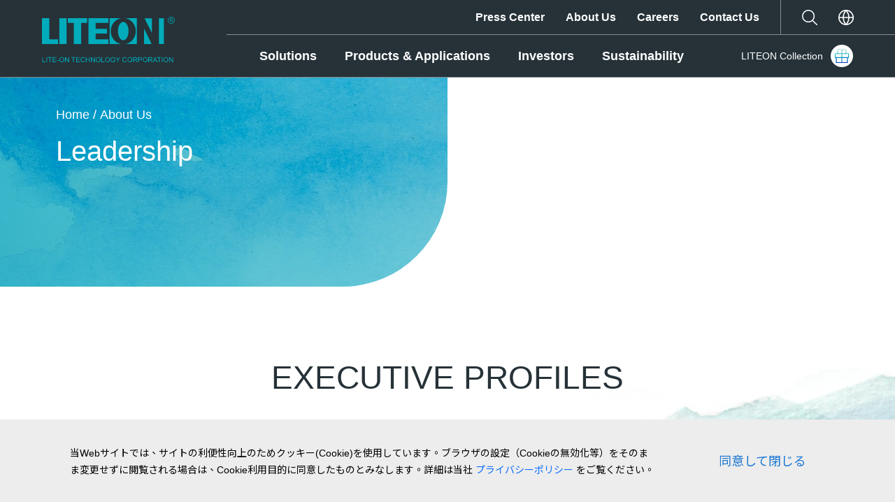

--- FILE ---
content_type: text/html; charset=utf-8
request_url: https://www.liteon.com/ja-jp/staticpage/leadership
body_size: 157531
content:


<!doctype html>
<html lang="ja">
<head>
    
    <!-- Google tag (gtag.js) -->
<script async src="https://www.googletagmanager.com/gtag/js?id=G-89R07RKHKH" nonce='p3qOBl'></script>
<script nonce='p3qOBl'>
  window.dataLayer = window.dataLayer || [];
  function gtag(){dataLayer.push(arguments);}
  gtag('js', new Date());

  gtag('config', 'G-89R07RKHKH');
</script>
    <title>Leadership | LITEON</title>
    <meta name="keywords" content="LITEON, liteon, Liteon, optoelectronic semiconductor, IOE, 5G, AI server, data centers,日本ライトン,">
    <meta name="description" content="日本ライトンは、台湾のライトングループ各社が開発・製造するスイッチング電源、発光ダイオード(LED)、フォトカプラ、オプティカルセンサー、カメラモジュール等を中心に、受動部品(コイル・トランス)、機構部品等を幅広く扱っています。
LITEONグループの一員として、クラウドコンピューティング、車載エレクトロニクス、光電子半導体、5G、AIoT、情報通信技術、コンシューマーエレクトロニクスなどの分野で幅広く活用される製品を提供してまいります。 ">
    <meta charset="utf-8">
    <meta http-equiv="X-UA-Compatible" content="IE=edge">
    <meta name="author" content="Power by akacia | 阿卡希亞(股)公司 | www.akacia.com.tw" />
    <meta http-equiv="Content-Type" content="text/html; charset=utf-8" />
    <meta name="viewport" content="width=device-width, initial-scale=1.0">
    <link rel="shortcut icon" href="/favicon.ico" />
    
    
    

    
        <meta name="robots" content="noindex">
        <meta name="googlebot" content="noindex">

    
    

<meta property="og:title" content="LITE-ON Technology Corporation">
    <meta property="og:description" content="LITEON is a trailblazer in the field of LED technologies and the first listed electronic company in Taiwan. A world-leading provider of optoelectronic semiconductor components and power managements modules, we offer reliable advanced solutions powered by cloud computing, automotive electronics, 5G, and AloT. For long-term development, LITEON has set the Internet of Energy (Io) as its cornerstone to develop integrated portfolios on green data centers, clean mobility, and efficiency infrastructure. For decades, we have been advocating socially and environmentally responsible corporate practices that reflect our core values.">
<meta property="og:image" content="https://www.liteon.com/templates/default/images/common/liteon-group-og-image.jpg">



    
    <link rel="preconnect" href="https://fonts.googleapis.com">
    <link rel="preconnect" href="https://fonts.gstatic.com" crossorigin>
    <link href="https://fonts.googleapis.com/css2?family=Noto+Sans+TC:wght@400;500;700&display=swap" rel="stylesheet">
    <link href="https://fonts.googleapis.com/css2?family=Noto+Sans+SC:wght@400;500;700&display=swap" rel="stylesheet">
    <link href="https://fonts.googleapis.com/css2?family=Noto+Sans+JP:wght@400;500;700&display=swap" rel="stylesheet">
    <link href="https://fonts.googleapis.com/css2?family=Noto+Sans:wght@400;500;700&display=swap" rel="stylesheet">
    

    
    

    
    <link href="/templates/default/css/bootstrap.min.css" rel="stylesheet" type="text/css" /><link href="/templates/default/css/fontawesome-6.2.0.min.css" rel="stylesheet" type="text/css" /><link href="/templates/default/css-bundle/ak_reset.min.css?v=20251120" rel="stylesheet" type="text/css" /><link href="/templates/default/css-bundle/ak_default.min.css?v=20251120" rel="stylesheet" type="text/css" /><link href="/templates/default/css/aos.css" rel="stylesheet" type="text/css" /><link href="/templates/default/css-bundle/ak_main.min.css?v=20251120" rel="stylesheet" type="text/css" /><link href="/templates/default/css-bundle/dir/ak_about.min.css?v=20251120" rel="stylesheet" type="text/css" />

    
    

    
    <script type="text/javascript" src="/templates/default/js/lodash.min.js"></script><script type="text/javascript" src="/templates/default/js/bootstrap.bundle.min.js"></script><script type="text/javascript" src="/templates/default/js/gsap.min.js"></script><script type="text/javascript" src="/templates/default/js/jquery-3.7.1.min.js"></script><script type="text/javascript" src="/templates/default/js-bundle/ak_init.min.js?v=20251120"></script><script type="text/javascript" src="/templates/default/js/aos.js"></script><script type="text/javascript" src="/templates/default/js-bundle/ak_esg_message.min.js?v=20251120"></script>


    
    
    

</head>



<body class=" ">
    
    
    

    




    <section class="gdpr">
        
        <div class="gdpr-block">
            <div class="gdpr-container">
                
                <div class="text-block">
                    <div class="gdpr-text">
                        当Webサイトでは、サイトの利便性向上のためクッキー(Cookie)を使用しています。ブラウザの設定（Cookieの無効化等）をそのまま変更せずに閲覧される場合は、Cookie利用目的に同意したものとみなします。詳細は当社 <a class='common_txt_1 gdpr_link common_hover_1' href="/ja-jp/Html/privacy-policy">プライバシーポリシー</a> をご覧ください。
                    </div>
                </div>
                
                <div class="btn-block">
                    
                    <a class="common-btn" href="" title="OK" id="accept-all">
                        <span class="inner-mask"></span>
                        <!-- an extra element here  -->
                        <span class="btn-text font-18 ">
                            同意して閉じる
                        </span>
                    </a>
                </div>
            </div>
        </div>

    </section>
    <script nonce="p3qOBl">
        //$(function () {
        //    $(".gdpr_btn").click(function () {
        //        //寫入cookie
        //        var CookieDate = new Date;
        //        CookieDate.setFullYear(CookieDate.getFullYear() + 1);
        //        document.cookie = 'PP=1;path=/; expires=' + CookieDate.toGMTString() + ';';
        //    });
        //});
        $(function () {

            //切排判斷用
            var cookieTime = 365 * 24 * 60 * 60 * 1000; //cookie期限一年
            var domainAndPath = ";path=/";

            // 套版要套這
            var isHTTPS = '0'; // 印cookie是否加secure，HTTP加secure會報錯
            isHTTPS = 1;

            var secure_str = "";
            if (isHTTPS == '1') {
                // 印cookie是否加secure，HTTP加secure會報錯
                secure_str = "secure;";
            }

            $("#accept-all").on('click', function (e) {

                e.preventDefault();
                var expires = getCookieExpire();
                setCookie("PP", "1", expires);

                // GDPR
                // 按下gdpr-btn，同意GDPR後
                // 1.header的top:0
                // 2.header-margin-block的高為header的高
                // 3.gdpr移除.show
                // 4.fixed header原本的top
                setTimeout(function () {
                    $('.gdpr-block').fadeOut();
                }, 100)

                setTimeout(function () {
                    $('.gdpr-block').addClass('none');
                    // $('.gdpr-mask').addClass('none');
                }, 300)
            });

            function setCookie(name, value, expires) {
                document.cookie = name + "=" + value + ";" + secure_str + expires + domainAndPath;
            }

            function getCookieExpire() {
                var d = new Date();
                d.setTime(d.getTime() + cookieTime);
                var expires = "expires=" + d.toUTCString();
                return expires;
            }
        })

        function getCookie(name) {
            const value = `; ${document.cookie}`;
            const parts = value.split(`; ${name}=`);
            if (parts.length === 2) return parts.pop().split(';').shift();
        }
    </script>
<header id="header-block" class="hidden-tb">
    
    <a class="navbar-brand" href="/ja-jp" title="LITEON">
        <img src="/templates/default/images/common/liteon-logo.svg" alt="LITEON" title="LITEON" class="hidden-tb">
        
        <img src="/templates/default/images/common/liteon_fullname_pc.svg" alt="LITE-ON TECHNOLOGY CORPORATION" title="LITE-ON TECHNOLOGY CORPORATION" class="hidden-tb logo-fullname">
    </a>
    <div class="main-menu-wrapper">
        
        <nav class="menu-top-block">
            
            <ul class="no-ul top-menu">
                
                            <li class="top-lv1 single-link">
                                        <a href="/ja-jp/news/press-center" title="Press Center" class="font-16 bold">Press Center</a>
                            </li>
                            <li class="top-lv1 menu-overlay-li">
                                            <a href="/ja-jp/staticpage/about-liteon" title="About Us" class="font-16 bold">About Us</a>
                                            <div class="top-lv1-scroll-container">
                                                <div class="top-lv2-wrappper">
                                                    
                                                    <div class="left-img img img-fit">
                                                        <img src="/templates/default/images/common/liteon-about-header.jpg" alt="">
                                                    </div>
                                                    
                                                    <ul class="no-ul top-lv2-block">
                                                            <li class="top-lv2">
                                                                <a href="/ja-jp/staticpage/about-liteon" target="_self" title="About LITEON" class="font-24">About LITEON</a>
                                                            </li>
                                                            <li class="top-lv2">
                                                                <a href="/ja-jp/staticpage/leadership" target="_self" title="Leadership" class="font-24">Leadership</a>
                                                            </li>
                                                            <li class="top-lv2">
                                                                <a href="/ja-jp/staticpage/global-operations" target="_self" title="Global Operations" class="font-24">Global Operations</a>
                                                            </li>
                                                            <li class="top-lv2">
                                                                <a href="/ja-jp/staticpage/operational-structure" target="_self" title="Operational Structure" class="font-24">Operational Structure</a>
                                                            </li>
                                                            <li class="top-lv2">
                                                                <a href="/ja-jp/staticpage/founder" target="_self" title="Founder" class="font-24">Founder</a>
                                                            </li>
                                                            <li class="top-lv2">
                                                                <a href="/ja-jp/milestone/milestones" target="_self" title="Milestones" class="font-24">Milestones</a>
                                                            </li>
                                                            <li class="top-lv2">
                                                                <a href="/ja-jp/staticpage/brand-story" target="_self" title="Explore Our Brand" class="font-24">Explore Our Brand</a>
                                                            </li>
                                                    </ul>
                                                </div>
                                            </div>
                            </li>
                            <li class="top-lv1 menu-overlay-li">
                                            <a href="/ja-jp/hroverview/hr-overview" title="Careers" class="font-16 bold">Careers</a>
                                            <div class="top-lv1-scroll-container">
                                                <div class="top-lv2-wrappper">
                                                    
                                                    <div class="left-img img img-fit">
                                                        <img src="/templates/default/images/common/liteon-career-header.jpg" alt="">
                                                    </div>
                                                    
                                                    <ul class="no-ul top-lv2-block">
                                                            <li class="top-lv2">
                                                                <a href="/ja-jp/hroverview/hr-overview" target="_self" title="Careers Overview" class="font-24">Careers Overview</a>
                                                            </li>
                                                            <li class="top-lv2">
                                                                <a href="/ja-jp/staticpage/salary-and-benefits" target="_self" title="Salary and Benefits" class="font-24">Salary and Benefits</a>
                                                            </li>
                                                            <li class="top-lv2">
                                                                <a href="/ja-jp/hrlearn/learning-and-development" target="_self" title="Learning and Development" class="font-24">Learning and Development</a>
                                                            </li>
                                                            <li class="top-lv2">
                                                                <a href="/ja-jp/hrimg/internship" target="_self" title="Internship" class="font-24">Internship</a>
                                                            </li>
                                                            <li class="top-lv2">
                                                                <a href="/ja-jp/hrimg/lohas-at-liteon" target="_self" title="LOHAS at LITEON" class="font-24">LOHAS at LITEON</a>
                                                            </li>
                                                            <li class="top-lv2">
                                                                <a href="/ja-jp/hrwork/inclusive-workplace" target="_self" title="Inclusive Workplace" class="font-24">Inclusive Workplace</a>
                                                            </li>
                                                            <li class="top-lv2">
                                                                <a href="/ja-jp/hrjoin/join-us" target="_self" title="Join Us" class="font-24">Join Us</a>
                                                            </li>
                                                    </ul>
                                                </div>
                                            </div>
                            </li>
                            <li class="top-lv1 single-link">
                                        <a href="/ja-jp/contact/contact-us" title="Contact Us" class="font-16 bold">Contact Us</a>
                            </li>
            </ul>
            
            <div class="header-icon-block">
                
                <a href="" class="search-btn"></a>
                
                
                
                <div class="lang-icon-block menu-overlay-li ">
                    <a href="" class="lang-icon "></a>
                    <ul class="no-ul lang-wrapper ">
                            <li class="lang-item">
                                
                                        <a href="/en/staticpage/leadership" title="English">
                                            English
                                        </a>
                            </li>
                            <li class="lang-item">
                                
                                        <a href="/zh-tw/staticpage/leadership" title="繁體中文">
                                            繁體中文
                                        </a>
                            </li>
                            <li class="lang-item">
                                
                                        <a href="/zh-cn/staticpage/leadership" title="简体中文">
                                            简体中文
                                        </a>
                            </li>
                    </ul>
                </div>
            </div>
        </nav>
        
        <nav class="menu-bottom-block">
            
            
            <ul class="no-ul bottom-menu">
                                    <li class="bottom-lv1 has-child  ">
                                    <a href="/ja-jp/solutions/overview" title="Solutions" class="font-18 bold bottom-lv1-link">Solutions</a>
                                    <div class="liteon-menu-lv2 ">
                                        <!-- 第一層圖片 -->
                                        <div class="img img-fit">
                                            <img src="/templates/default/images/common/liteon-soultion-header-big.jpg" alt="Solutions">
                                        </div>
                                        <div class="liteon-menu-lv2-wrapper">

                                            <div class="left-block">
                                                <!-- 第一層 title -->
                                                <div class="liteon-lv1-inner-title white lv2-left-text">
                                                    Solutions
                                                </div>
                                                <!-- 簡述 -->
                                                <div class="liteon-lv1-text white text-clip-vw lv2-left-text">
                                                    LITEON, grounded in innovative and forward-thinking technology, accommodates the requirements of a wide range of application scenarios by offering an array of high value-added products. With agile, flexible, and high-quality production, we connect the resources and capabilities of research and development centers and manufacturing bases around the world, closely align with customer needs, and provide comprehensive integrated solutions.
                                                </div>
                                            </div>
                                            <div class="right-block">
                                                <div class="menu-grid-scroll">
                                                    <ul class="no-ul menu-grid-wrapper">
                                                                <li class="grid-lv2">
                                                                    <a href="/ja-jp/solutions/overview" class="grid-lv2-link dark-gray">
                                                                        Solutions Overview
                                                                    </a>
                                                                </li>
                                                                <li class="grid-lv2 overview-placeholder"></li>
                                                                    <li class="grid-lv2 ">
                                                                        <a href="/ja-jp/solutions/green-data-center" class="grid-lv2-link dark-gray">
                                                                            Green Data Center
                                                                        </a>
                                                                        <ul class="no-ul grid-lv3-wrapper">
                                                                                <li class="grid-lv3  ">
                                                                                    <a href="/ja-jp/solutions/green-data-center/data-center" class="grid-lv3-link dark-gray">Data Center</a>
                                                                                </li>

                                                                        </ul>
                                                                    </li>
                                                                    <li class="grid-lv2 ">
                                                                        <a href="/ja-jp/solutions/smart-life" class="grid-lv2-link dark-gray">
                                                                            Smart Life
                                                                        </a>
                                                                        <ul class="no-ul grid-lv3-wrapper">
                                                                                <li class="grid-lv3  ">
                                                                                    <a href="/ja-jp/solutions/smart-life/smart-office" class="grid-lv3-link dark-gray">Smart Office</a>
                                                                                </li>
                                                                                <li class="grid-lv3  ">
                                                                                    <a href="/ja-jp/solutions/smart-life/e-sports-world" class="grid-lv3-link dark-gray">E-Sports World</a>
                                                                                </li>

                                                                        </ul>
                                                                    </li>
                                                                    <li class="grid-lv2 ">
                                                                        <a href="/ja-jp/solutions/clean-mobility" class="grid-lv2-link dark-gray">
                                                                            Clean Mobility
                                                                        </a>
                                                                        <ul class="no-ul grid-lv3-wrapper">
                                                                                <li class="grid-lv3  ">
                                                                                    <a href="/ja-jp/solutions/clean-mobility/electric-new-force" class="grid-lv3-link dark-gray">Electric New Force</a>
                                                                                </li>
                                                                                <li class="grid-lv3  ">
                                                                                    <a href="/ja-jp/solutions/clean-mobility/smart-traffic" class="grid-lv3-link dark-gray">Smart Traffic</a>
                                                                                </li>

                                                                        </ul>
                                                                    </li>
                                                                    <li class="grid-lv2 ">
                                                                        <a href="/ja-jp/solutions/efficient-infrastructure" class="grid-lv2-link dark-gray">
                                                                            Efficient Infrastructure
                                                                        </a>
                                                                        <ul class="no-ul grid-lv3-wrapper">
                                                                                <li class="grid-lv3  ">
                                                                                    <a href="/ja-jp/solutions/efficient-infrastructure/smart-energy" class="grid-lv3-link dark-gray">Smart Energy</a>
                                                                                </li>

                                                                        </ul>
                                                                    </li>
                                                    </ul>

                                                </div>
                                            </div>
                                        </div>
                                        <div class="menu-clos-btn"></div>
                                    </div>



                    </li>
                    <li class="bottom-lv1 has-child  ">
                                    <a href="/ja-jp/product/overview/0" title="Products &amp; Applications" class="font-18 bold bottom-lv1-link">Products &amp; Applications</a>
                                    <div class="liteon-menu-lv2 ">
                                        <!-- 第一層圖片 -->
                                        <div class="img img-fit">
                                            <img src="/templates/default/images/common/liteon-products-header-big.jpg" alt="Products &amp; Applications">
                                        </div>
                                        <div class="liteon-menu-lv2-wrapper">

                                            <div class="left-block">
                                                <!-- 第一層 title -->
                                                <div class="liteon-lv1-inner-title white lv2-left-text">
                                                    Products &amp; Applications
                                                </div>
                                                <!-- 簡述 -->
                                                <div class="liteon-lv1-text white text-clip-vw lv2-left-text">
                                                    A world-leading provider of opto-semiconductor, power supply management and key electronic products.
                                                </div>
                                            </div>
                                            <div class="right-block">
                                                <div class="menu-grid-scroll">
                                                    <ul class="no-ul menu-grid-wrapper">
                                                                <li class="grid-lv2">
                                                                    <a href="/ja-jp/product/overview" class="grid-lv2-link dark-gray">
                                                                        Overview
                                                                    </a>
                                                                </li>
                                                                <li class="grid-lv2 overview-placeholder"></li>
                                                                    <li class="grid-lv2 ">
                                                                        <a href="/ja-jp/product/overview/energy-management" title="Energy Management" class="grid-lv2-link dark-gray">
                                                                            Energy Management
                                                                        </a>
                                                                        <ul class="no-ul grid-lv3-wrapper">
                                                                           
                                                                                <li class="grid-lv3  has-child ">
                                                                                    <a href="/ja-jp/product/overview/energy-management#product-lv2-position" title="Data Center Power Supply System" class="grid-lv3-link dark-gray">Data Center Power Supply System</a>
                                                                                    <ul class="no-ul grid-lv4-wrapper">
                                                                                        

                                                                                            <li class="grid-lv4 ">
                                                                                                <a href="/ja-jp/product/energy-management/data-center-power-supply-system/server-power" class="grid-lv4-link content-gray">
                                                                                                    <span class="underline-ani ">Server Power</span>
                                                                                                </a>
                                                                                            </li>
                                                                                            <li class="grid-lv4 ">
                                                                                                <a href="/ja-jp/product/energy-management/data-center-power-supply-system/networking-power" class="grid-lv4-link content-gray">
                                                                                                    <span class="underline-ani ">Networking Power</span>
                                                                                                </a>
                                                                                            </li>
                                                                                            <li class="grid-lv4 ">
                                                                                                <a href="/ja-jp/product/energy-management/data-center-power-supply-system/open-compute-project" class="grid-lv4-link content-gray">
                                                                                                    <span class="underline-ani ">Open Compute Project</span>
                                                                                                </a>
                                                                                            </li>

                                                                                    </ul>
                                                                                </li>
                                                                                <li class="grid-lv3  has-child ">
                                                                                    <a href="/ja-jp/product/overview/energy-management#product-lv2-position" title="Magnetic Components" class="grid-lv3-link dark-gray">Magnetic Components</a>
                                                                                    <ul class="no-ul grid-lv4-wrapper">
                                                                                        

                                                                                            <li class="grid-lv4 ">
                                                                                                <a href="/ja-jp/product/energy-management/magnetic-components/magnetic-components" class="grid-lv4-link content-gray">
                                                                                                    <span class="underline-ani ">Magnetic Components</span>
                                                                                                </a>
                                                                                            </li>

                                                                                    </ul>
                                                                                </li>

                                                                        </ul>
                                                                    </li>
                                                                    <li class="grid-lv2 ">
                                                                        <a href="/ja-jp/product/overview/intelligent-interconnection-and-surveillance" title="Intelligent interconnection and surveillance" class="grid-lv2-link dark-gray">
                                                                            Intelligent interconnection and surveillance
                                                                        </a>
                                                                        <ul class="no-ul grid-lv3-wrapper">
                                                                           
                                                                                <li class="grid-lv3  has-child ">
                                                                                    <a href="/ja-jp/product/overview/intelligent-interconnection-and-surveillance#product-lv2-position" title="Internet Communication Solutions" class="grid-lv3-link dark-gray">Internet Communication Solutions</a>
                                                                                    <ul class="no-ul grid-lv4-wrapper">
                                                                                        

                                                                                            <li class="grid-lv4 ">
                                                                                                <a href="/ja-jp/product/intelligent-interconnection-and-surveillance/internet-communication-solutions/5g-total-solution" class="grid-lv4-link content-gray">
                                                                                                    <span class="underline-ani ">プライベート5Gトータルソリューション</span>
                                                                                                </a>
                                                                                            </li>

                                                                                    </ul>
                                                                                </li>
                                                                                <li class="grid-lv3  has-child ">
                                                                                    <a href="/ja-jp/product/overview/intelligent-interconnection-and-surveillance#product-lv2-position" title="Server &amp; Motherboard" class="grid-lv3-link dark-gray">Server &amp; Motherboard</a>
                                                                                    <ul class="no-ul grid-lv4-wrapper">
                                                                                        

                                                                                            <li class="grid-lv4 ">
                                                                                                <a href="/ja-jp/product/intelligent-interconnection-and-surveillance/server-and-motherboard/orv3-server" class="grid-lv4-link content-gray">
                                                                                                    <span class="underline-ani ">Rackmount Server</span>
                                                                                                </a>
                                                                                            </li>
                                                                                            <li class="grid-lv4 ">
                                                                                                <a href="/ja-jp/product/intelligent-interconnection-and-surveillance/server-and-motherboard/orv3-server-mothrboard" class="grid-lv4-link content-gray">
                                                                                                    <span class="underline-ani ">Server Motherboard</span>
                                                                                                </a>
                                                                                            </li>

                                                                                    </ul>
                                                                                </li>

                                                                        </ul>
                                                                    </li>
                                                                    <li class="grid-lv2 ">
                                                                        <a href="/ja-jp/product/overview/automotive-electronics" title="Automotive Electronics" class="grid-lv2-link dark-gray">
                                                                            Automotive Electronics
                                                                        </a>
                                                                        <ul class="no-ul grid-lv3-wrapper">
                                                                           
                                                                                <li class="grid-lv3  has-child ">
                                                                                    <a href="/ja-jp/product/overview/automotive-electronics#product-lv2-position" title="ADAS solutions" class="grid-lv3-link dark-gray">ADAS solutions</a>
                                                                                    <ul class="no-ul grid-lv4-wrapper">
                                                                                        

                                                                                            <li class="grid-lv4 ">
                                                                                                <a href="/ja-jp/product/automotive-electronics/adas-solutions/automotive-camera" class="grid-lv4-link content-gray">
                                                                                                    <span class="underline-ani ">Automotive Vision Solutions</span>
                                                                                                </a>
                                                                                            </li>
                                                                                            <li class="grid-lv4 ">
                                                                                                <a href="/ja-jp/product/automotive-electronics/adas-solutions/vehicle-lighting-solutions" class="grid-lv4-link content-gray">
                                                                                                    <span class="underline-ani ">Vehicle Lighting Solutions</span>
                                                                                                </a>
                                                                                            </li>

                                                                                    </ul>
                                                                                </li>

                                                                        </ul>
                                                                    </li>
                                                                    <li class="grid-lv2 ">
                                                                        <a href="/ja-jp/product/overview/leotek-lighting" title="Leotek Lighting" class="grid-lv2-link dark-gray">
                                                                            Leotek Lighting
                                                                        </a>
                                                                        <ul class="no-ul grid-lv3-wrapper">
                                                                           
                                                                                <li class="grid-lv3  has-child ">
                                                                                    <a href="/ja-jp/product/overview/leotek-lighting#product-lv2-position" title="Roadway Lighting Intellimation" class="grid-lv3-link dark-gray">Roadway Lighting Intellimation</a>
                                                                                    <ul class="no-ul grid-lv4-wrapper">
                                                                                        

                                                                                            <li class="grid-lv4 ">
                                                                                                <a href="/ja-jp/product/leotek-lighting/roadway-lighting-intellimation/roadway-lighting-intellimation" class="grid-lv4-link content-gray">
                                                                                                    <span class="underline-ani ">Roadway Lighting Intellimation</span>
                                                                                                </a>
                                                                                            </li>

                                                                                    </ul>
                                                                                </li>
                                                                                <li class="grid-lv3  has-child ">
                                                                                    <a href="/ja-jp/product/overview/leotek-lighting#product-lv2-position" title="Intelligent Traffic Signal System" class="grid-lv3-link dark-gray">Intelligent Traffic Signal System</a>
                                                                                    <ul class="no-ul grid-lv4-wrapper">
                                                                                        

                                                                                            <li class="grid-lv4 ">
                                                                                                <a href="/ja-jp/product/leotek-lighting/intelligent-traffic-signal-system/intelligent-traffic-signal-system" class="grid-lv4-link content-gray">
                                                                                                    <span class="underline-ani ">Intelligent Traffic Signal System</span>
                                                                                                </a>
                                                                                            </li>

                                                                                    </ul>
                                                                                </li>
                                                                                <li class="grid-lv3  has-child ">
                                                                                    <a href="/ja-jp/product/overview/leotek-lighting#product-lv2-position" title="AI Predictive Maintenance Solution" class="grid-lv3-link dark-gray">AI Predictive Maintenance Solution</a>
                                                                                    <ul class="no-ul grid-lv4-wrapper">
                                                                                        

                                                                                            <li class="grid-lv4 ">
                                                                                                <a href="/ja-jp/product/leotek-lighting/ai-pdm-solution/ai-pdm-solution" class="grid-lv4-link content-gray">
                                                                                                    <span class="underline-ani ">AI Predictive Maintenance Solution</span>
                                                                                                </a>
                                                                                            </li>

                                                                                    </ul>
                                                                                </li>

                                                                        </ul>
                                                                    </li>
                                                    </ul>

                                                </div>
                                            </div>
                                        </div>
                                        <div class="menu-clos-btn"></div>
                                    </div>



                    </li>
                    <li class="bottom-lv1 has-child  ">
                                    <a href="/ja-jp/iroverview/investors-overview" title="Investors" class="font-18 bold bottom-lv1-link">Investors</a>
                                    <div class="liteon-menu-lv2 ">
                                        <!-- 第一層圖片 -->
                                        <div class="img img-fit">
                                            <img src="/templates/default/images/common/liteon-ir-header-big.jpg" alt="Investors">
                                        </div>
                                        <div class="liteon-menu-lv2-wrapper">

                                            <div class="left-block">
                                                <!-- 第一層 title -->
                                                <div class="liteon-lv1-inner-title white lv2-left-text">
                                                    Investors
                                                </div>
                                                <!-- 簡述 -->
                                                <div class="liteon-lv1-text white text-clip-vw lv2-left-text">
                                                    A world-leading provider of opto-semiconductor, power supply management and key electronic products.
                                                </div>
                                            </div>
                                            <div class="right-block">
                                                <div class="menu-grid-scroll">
                                                    <ul class="no-ul menu-grid-wrapper">
                                                                <li class="grid-lv2">
                                                                    <a href="/ja-jp/iroverview/investors-overview" target="_self" title="Investors Overview" class="grid-lv2-link dark-gray">
                                                                        Investors Overview
                                                                    </a>
                                                                </li>
                                                                    <li class="grid-lv2 overview-placeholder"></li>
                                                                <li class="grid-lv2">
                                                                    <a href="/ja-jp/download/investor-conference" target="_self" title="Earnings conference" class="grid-lv2-link dark-gray">
                                                                        Earnings conference
                                                                    </a>
                                                                </li>
                                                                <li class="grid-lv2">
                                                                    <a href="/ja-jp/html/event" target="_self" title="Recent Events" class="grid-lv2-link dark-gray">
                                                                        Recent Events
                                                                    </a>
                                                                </li>
                                                                <li class="grid-lv2">
                                                                    <a href="/ja-jp/html/investor-contact" target="_self" title="Investors Contact" class="grid-lv2-link dark-gray">
                                                                        Investors Contact
                                                                    </a>
                                                                </li>
                                                                <li class="grid-lv2">
                                                                    <a href="/ja-jp/irmonthly/monthly-reports" target="_self" title="Financial Results" class="grid-lv2-link dark-gray">
                                                                        Financial Results
                                                                    </a>
                                                                        <ul class="no-ul grid-lv3-wrapper">
                                                                                <li class="grid-lv3  ">
                                                                                    <a href="/ja-jp/irmonthly/monthly-reports" target="_self" class="grid-lv3-link dark-gray">Monthly Reports</a>

                                                                                </li>
                                                                                <li class="grid-lv3  ">
                                                                                    <a href="/ja-jp/download/quarterly-reports" target="_self" class="grid-lv3-link dark-gray">Quarterly Reports</a>

                                                                                </li>
                                                                                <li class="grid-lv3  ">
                                                                                    <a href="/ja-jp/download/annual-reports" target="_self" class="grid-lv3-link dark-gray">Annual Reports</a>

                                                                                </li>

                                                                        </ul>
                                                                </li>
                                                                <li class="grid-lv2">
                                                                    <a href="/ja-jp/irmeeting/regular-shareholders-meeting" target="_self" title="Shareholders" class="grid-lv2-link dark-gray">
                                                                        Shareholders
                                                                    </a>
                                                                        <ul class="no-ul grid-lv3-wrapper">
                                                                                <li class="grid-lv3  ">
                                                                                    <a href="/ja-jp/irmeeting/regular-shareholders-meeting" target="_self" class="grid-lv3-link dark-gray">Regular Shareholders’ Meeting</a>

                                                                                </li>
                                                                                <li class="grid-lv3  ">
                                                                                    <a href="/ja-jp/irdividend/dividend-policy" target="_self" class="grid-lv3-link dark-gray">Dividend Policy</a>

                                                                                </li>
                                                                                <li class="grid-lv3  ">
                                                                                    <a href="/ja-jp/html/services-agent" target="_self" class="grid-lv3-link dark-gray">Transfer Agent</a>

                                                                                </li>

                                                                        </ul>
                                                                </li>
                                                                <li class="grid-lv2">
                                                                    <a href="/ja-jp/iraction/actions-and-results" target="_self" title="Corporate Governance" class="grid-lv2-link dark-gray">
                                                                        Corporate Governance
                                                                    </a>
                                                                        <ul class="no-ul grid-lv3-wrapper">
                                                                                <li class="grid-lv3  ">
                                                                                    <a href="/ja-jp/iraction/actions-and-results" target="_self" class="grid-lv3-link dark-gray">Actions and Results</a>

                                                                                </li>
                                                                                <li class="grid-lv3  ">
                                                                                    <a href="/ja-jp/irboard/board-members" target="_self" class="grid-lv3-link dark-gray">Board</a>

                                                                                </li>
                                                                                <li class="grid-lv3  ">
                                                                                    <a href="/ja-jp/download/performance-management" target="_self" class="grid-lv3-link dark-gray">Performance Evaluating Results</a>

                                                                                </li>
                                                                                <li class="grid-lv3  ">
                                                                                    <a href="/ja-jp/html/differences-and-reasons" target="_self" class="grid-lv3-link dark-gray">Implementation Status and Deviations from Principles</a>

                                                                                </li>
                                                                                <li class="grid-lv3  ">
                                                                                    <a href="/ja-jp/html/ir-ethical-management" target="_self" class="grid-lv3-link dark-gray">Ethical Management</a>

                                                                                </li>
                                                                                <li class="grid-lv3  ">
                                                                                    <a href="/ja-jp/html/internal-audit" target="_self" class="grid-lv3-link dark-gray">Internal Audit</a>

                                                                                </li>
                                                                                <li class="grid-lv3  ">
                                                                                    <a href="/ja-jp/download/major-corporate-policies" target="_self" class="grid-lv3-link dark-gray">Major Corporate Policies</a>

                                                                                </li>
                                                                                <li class="grid-lv3  ">
                                                                                    <a href="/ja-jp/ircommittee/audit-committee" target="_self" class="grid-lv3-link dark-gray">Committees</a>

                                                                                </li>

                                                                        </ul>
                                                                </li>
                                                    </ul>

                                                </div>
                                            </div>
                                        </div>
                                        <div class="menu-clos-btn"></div>
                                    </div>



                    </li>
                    <li class="bottom-lv1 has-child  ">
                                    <a href="/ja-jp/esgoverview/esg-overview" title="Sustainability" class="font-18 bold bottom-lv1-link">Sustainability</a>
                                    <div class="liteon-menu-lv2 ">
                                        <!-- 第一層圖片 -->
                                        <div class="img img-fit">
                                            <img src="/templates/default/images/common/liteon-esg-header-big.jpg" alt="Sustainability">
                                        </div>
                                        <div class="liteon-menu-lv2-wrapper">

                                            <div class="left-block">
                                                <!-- 第一層 title -->
                                                <div class="liteon-lv1-inner-title white lv2-left-text">
                                                    Sustainability
                                                </div>
                                                <!-- 簡述 -->
                                                <div class="liteon-lv1-text white text-clip-vw lv2-left-text">
                                                    Empowering a green future through optoelectronic energy-saving and environmental sustainability.
                                                </div>
                                            </div>
                                            <div class="right-block">
                                                <div class="menu-grid-scroll">
                                                    <ul class="no-ul menu-grid-wrapper">
                                                                <li class="grid-lv2">
                                                                    <a href="/ja-jp/esgoverview/esg-overview" target="_self" title="Sustainability Overview" class="grid-lv2-link dark-gray">
                                                                        Sustainability Overview
                                                                    </a>
                                                                </li>
                                                                    <li class="grid-lv2 overview-placeholder"></li>
                                                                <li class="grid-lv2">
                                                                    <a href="/ja-jp/esgvision/vision-and-committee" target="_self" title="LITEON Sustainability" class="grid-lv2-link dark-gray">
                                                                        LITEON Sustainability
                                                                    </a>
                                                                        <ul class="no-ul grid-lv3-wrapper">
                                                                                <li class="grid-lv3  ">
                                                                                    <a href="/ja-jp/esgvision/vision-and-committee" target="_self" class="grid-lv3-link dark-gray">Vision and Committee</a>

                                                                                </li>
                                                                                <li class="grid-lv3  ">
                                                                                    <a href="/ja-jp/esgmsg/message-to-stakeholders" target="_self" class="grid-lv3-link dark-gray">Message to Stakeholders</a>

                                                                                </li>
                                                                                <li class="grid-lv3  ">
                                                                                    <a href="/ja-jp/sustainability/sustainable-achievement" target="_self" class="grid-lv3-link dark-gray">Sustainable Achievement</a>

                                                                                </li>
                                                                                <li class="grid-lv3  ">
                                                                                    <a href="/ja-jp/sustainability/stakeholder-engagement" target="_self" class="grid-lv3-link dark-gray">Stakeholders</a>

                                                                                </li>

                                                                        </ul>
                                                                </li>
                                                                <li class="grid-lv2">
                                                                    <a href="/ja-jp/sustainability/compliance-integrity-and-anti-corruption" target="_self" title="Sustainable Governance" class="grid-lv2-link dark-gray">
                                                                        Sustainable Governance
                                                                    </a>
                                                                        <ul class="no-ul grid-lv3-wrapper">
                                                                                <li class="grid-lv3  ">
                                                                                    <a href="/ja-JP/iraction/actions-and-results" target="_blank" class="grid-lv3-link dark-gray">Corporate Governance</a>

                                                                                </li>
                                                                                <li class="grid-lv3  ">
                                                                                    <a href="/ja-jp/sustainability/compliance-integrity-and-anti-corruption" target="_self" class="grid-lv3-link dark-gray">Ethical Management</a>

                                                                                </li>
                                                                                <li class="grid-lv3  ">
                                                                                    <a href="/ja-jp/sustainability/risk-management" target="_self" class="grid-lv3-link dark-gray">Risk Management</a>

                                                                                </li>
                                                                                <li class="grid-lv3  ">
                                                                                    <a href="/ja-jp/sustainability/information-security-and-privacy" target="_self" class="grid-lv3-link dark-gray">Information Security and Privacy Management</a>

                                                                                </li>
                                                                                <li class="grid-lv3  ">
                                                                                    <a href="/ja-jp/sustainability/human-rights-management" target="_self" class="grid-lv3-link dark-gray">Human Rights Management</a>

                                                                                </li>
                                                                                <li class="grid-lv3  ">
                                                                                    <a href="/ja-jp/sustainability/supply-chain-management" target="_self" class="grid-lv3-link dark-gray">Supply Chain Management</a>

                                                                                </li>
                                                                                <li class="grid-lv3  ">
                                                                                    <a href="/ja-jp/sustainability/customer-relationship-management" target="_self" class="grid-lv3-link dark-gray">Customer Service and Satisfaction</a>

                                                                                </li>
                                                                                <li class="grid-lv3  ">
                                                                                    <a href="/ja-jp/sustainability/innovation-competition" target="_self" class="grid-lv3-link dark-gray">Innovative Development</a>

                                                                                </li>

                                                                        </ul>
                                                                </li>
                                                                <li class="grid-lv2">
                                                                    <a href="" target="_self" title="Environmental Sustainability" class="grid-lv2-link dark-gray">
                                                                        Environmental Sustainability
                                                                    </a>
                                                                        <ul class="no-ul grid-lv3-wrapper">
                                                                                <li class="grid-lv3  ">
                                                                                    <a href="/ja-jp/sustainability/environmental-policy" target="_self" class="grid-lv3-link dark-gray">Policy and Commitment</a>

                                                                                </li>
                                                                                <li class="grid-lv3  ">
                                                                                    <a href="/ja-jp/sustainability/climate-governance" target="_self" class="grid-lv3-link dark-gray">Climate Strategy</a>

                                                                                </li>
                                                                                <li class="grid-lv3  ">
                                                                                    <a href="/ja-jp/sustainability/greenhouse-gas" target="_self" class="grid-lv3-link dark-gray">Performance and Target</a>

                                                                                </li>
                                                                                <li class="grid-lv3  ">
                                                                                    <a href="/ja-jp/sustainability/hazardous-substance-management" target="_self" class="grid-lv3-link dark-gray">Green Product Management</a>

                                                                                </li>

                                                                        </ul>
                                                                </li>
                                                                <li class="grid-lv2">
                                                                    <a href="/ja-jp/sustainability/strategy-and-execution" target="_self" title="People-centric Workplace" class="grid-lv2-link dark-gray">
                                                                        People-centric Workplace
                                                                    </a>
                                                                        <ul class="no-ul grid-lv3-wrapper">
                                                                                <li class="grid-lv3  ">
                                                                                    <a href="/ja-jp/sustainability/strategy-and-execution" target="_self" class="grid-lv3-link dark-gray">Strategy &amp; Execution</a>

                                                                                </li>
                                                                                <li class="grid-lv3  ">
                                                                                    <a href="/ja-jp/sustainability/labor-indicators-statistics" target="_self" class="grid-lv3-link dark-gray">Labor Index</a>

                                                                                </li>
                                                                                <li class="grid-lv3  ">
                                                                                    <a href="/ja-jp/sustainability/talent-attraction-and-retention" target="_self" class="grid-lv3-link dark-gray">Talent Attraction and Retention</a>

                                                                                </li>
                                                                                <li class="grid-lv3  ">
                                                                                    <a href="/ja-jp/sustainability/labors-rights" target="_self" class="grid-lv3-link dark-gray">Employee Rights Protection</a>

                                                                                </li>
                                                                                <li class="grid-lv3  ">
                                                                                    <a href="/ja-jp/sustainability/human-capital-development" target="_self" class="grid-lv3-link dark-gray">Human Capital Development</a>

                                                                                </li>
                                                                                <li class="grid-lv3  ">
                                                                                    <a href="/ja-jp/sustainability/occupational-health-and-safety" target="_self" class="grid-lv3-link dark-gray">Occupational Health and Safety</a>

                                                                                </li>

                                                                        </ul>
                                                                </li>
                                                                <li class="grid-lv2">
                                                                    <a href="/ja-jp/sustainability/social-engagement" target="_self" title="Social Engagement" class="grid-lv2-link dark-gray">
                                                                        Social Engagement
                                                                    </a>
                                                                        <ul class="no-ul grid-lv3-wrapper">
                                                                                <li class="grid-lv3  ">
                                                                                    <a href="/ja-jp/sustainability/social-engagement" target="_self" class="grid-lv3-link dark-gray">Social Inclusion Policy and Outcomes</a>

                                                                                </li>
                                                                                <li class="grid-lv3  ">
                                                                                    <a href="/ja-jp/sustainability/ocean-initiatives" target="_self" class="grid-lv3-link dark-gray">Enlighten</a>

                                                                                </li>
                                                                                <li class="grid-lv3  ">
                                                                                    <a href="/ja-jp/sustainability/friendly-lighting-environment" target="_self" class="grid-lv3-link dark-gray">Empower</a>

                                                                                </li>
                                                                                <li class="grid-lv3  ">
                                                                                    <a href="/ja-jp/sustainability/shared-value-partnerships" target="_self" class="grid-lv3-link dark-gray">Shared-value Partnerships</a>

                                                                                </li>

                                                                        </ul>
                                                                </li>
                                                                <li class="grid-lv2">
                                                                    <a href="/ja-jp/esgreport/sustainability-report" target="_self" title="Resource Center" class="grid-lv2-link dark-gray">
                                                                        Resource Center
                                                                    </a>
                                                                        <ul class="no-ul grid-lv3-wrapper">
                                                                                <li class="grid-lv3  ">
                                                                                    <a href="/ja-jp/esgreport/sustainability-report" target="_self" class="grid-lv3-link dark-gray">Sustainability Report</a>

                                                                                </li>
                                                                                <li class="grid-lv3  ">
                                                                                    <a href="/ja-jp/download/esg-policy-documents" target="_self" class="grid-lv3-link dark-gray">Policies and Documents</a>

                                                                                </li>

                                                                        </ul>
                                                                </li>
                                                    </ul>

                                                </div>
                                            </div>
                                        </div>
                                        <div class="menu-clos-btn"></div>
                                    </div>



                    </li>


            </ul>
            
            <div class="collection-wrapper ">
                <div class="collection-text">
                    LITEON Collection
                </div>
                <div class="btn-block">
                    <a href="https://www.liteoncollection.com/" class="collection-btn stretched-link" target="_blank">
                        <span class="text">詳細はこちら</span>
                    </a>
                </div>
            </div>
        </nav>
    </div>


</header>



<header id="header-block-mb" class="hidden-pc">
    
    <a class="navbar-brand" href="/ja-jp" title="LITEON">
        <img src="/templates/default/images/common/liteon-logo.svg" alt="LITEON" title="LITEON">
        
        <img src="/templates/default/images/common/liteon_fullname_m.svg" alt="LITE-ON TECHNOLOGY CORPORATION" title="LITE-ON TECHNOLOGY CORPORATION" class="logo-fullname-m">
    </a>
    <div class="m-left-block">
        
        <a href="" class="search-btn"></a>
        
        <a href="" class="burger-btn">
            <span></span>
            <span></span>
            <span></span>
        </a>
    </div>
    <nav class="buger-menu">
        <div class="buger-lv1-scroll-container">
            <ul class="no-ul buger-lv1-wrapper">
                    <li class="buger-lv1 ">
                                <a href="" class="font-24 bold">Solutions</a>
                                    <div class="buger-new-layer">
                                        <div class="js-buger-lv1-text">
                                            <span class="font-24 bold">Solutions</span>
                                        </div>
                                        <ul class="no-ul buger-lv2-wrapper">
                                                    <li class="burger-lv2">
                                                        <a href="/ja-jp/solutions/overview" class="font-18">Solutions Overview</a>

                                                    </li>
                                                        <li class="burger-lv2">
                                                            <a href="/ja-jp/solutions/green-data-center" class="font-18">Green Data Center</a>
                                                        </li>
                                                        <li class="burger-lv2">
                                                            <a href="/ja-jp/solutions/smart-life" class="font-18">Smart Life</a>
                                                        </li>
                                                        <li class="burger-lv2">
                                                            <a href="/ja-jp/solutions/clean-mobility" class="font-18">Clean Mobility</a>
                                                        </li>
                                                        <li class="burger-lv2">
                                                            <a href="/ja-jp/solutions/efficient-infrastructure" class="font-18">Efficient Infrastructure</a>
                                                        </li>
                                        </ul>
                                    </div>

                    </li>
                    <li class="buger-lv1 ">
                                <a href="" class="font-24 bold">Products &amp; Applications</a>
                                    <div class="buger-new-layer">
                                        <div class="js-buger-lv1-text">
                                            <span class="font-24 bold">Products &amp; Applications</span>
                                        </div>
                                        <ul class="no-ul buger-lv2-wrapper">
                                                    <li class="burger-lv2">
                                                        <a href="/ja-jp/product/overview/0" class="font-18">Overview</a>
                                                    </li>
                                                        <li class="burger-lv2 has-child">
                                                            <a href="" class="font-18" title="Energy Management">Energy Management</a>
                                                            <ul class="no-ul burger-lv3-wrapper">
                                                                

                                                                    <li class="burger-lv3 has-child">
                                                                        <a href="" class="font-18" title="Data Center Power Supply System">Data Center Power Supply System</a>
                                                                        <ul class="no-ul burger-lv4-wrapper ">
                                                                            

                                                                                <li class="burger-lv4">
                                                                                    <a href="/ja-jp/product/energy-management/data-center-power-supply-system/server-power" class="font-18" title="Server Power">Server Power</a>
                                                                                </li>
                                                                                <li class="burger-lv4">
                                                                                    <a href="/ja-jp/product/energy-management/data-center-power-supply-system/networking-power" class="font-18" title="Networking Power">Networking Power</a>
                                                                                </li>
                                                                                <li class="burger-lv4">
                                                                                    <a href="/ja-jp/product/energy-management/data-center-power-supply-system/open-compute-project" class="font-18" title="Open Compute Project">Open Compute Project</a>
                                                                                </li>
                                                                        </ul>
                                                                    </li>
                                                                    <li class="burger-lv3 has-child">
                                                                        <a href="" class="font-18" title="Magnetic Components">Magnetic Components</a>
                                                                        <ul class="no-ul burger-lv4-wrapper ">
                                                                            

                                                                                <li class="burger-lv4">
                                                                                    <a href="/ja-jp/product/energy-management/magnetic-components/magnetic-components" class="font-18" title="Magnetic Components">Magnetic Components</a>
                                                                                </li>
                                                                        </ul>
                                                                    </li>
                                                            </ul>
                                                        </li>
                                                        <li class="burger-lv2 has-child">
                                                            <a href="" class="font-18" title="Intelligent interconnection and surveillance">Intelligent interconnection and surveillance</a>
                                                            <ul class="no-ul burger-lv3-wrapper">
                                                                

                                                                    <li class="burger-lv3 has-child">
                                                                        <a href="" class="font-18" title="Internet Communication Solutions">Internet Communication Solutions</a>
                                                                        <ul class="no-ul burger-lv4-wrapper ">
                                                                            

                                                                                <li class="burger-lv4">
                                                                                    <a href="/ja-jp/product/intelligent-interconnection-and-surveillance/internet-communication-solutions/5g-total-solution" class="font-18" title="プライベート5Gトータルソリューション">プライベート5Gトータルソリューション</a>
                                                                                </li>
                                                                        </ul>
                                                                    </li>
                                                                    <li class="burger-lv3 has-child">
                                                                        <a href="" class="font-18" title="Server &amp; Motherboard">Server &amp; Motherboard</a>
                                                                        <ul class="no-ul burger-lv4-wrapper ">
                                                                            

                                                                                <li class="burger-lv4">
                                                                                    <a href="/ja-jp/product/intelligent-interconnection-and-surveillance/server-and-motherboard/orv3-server" class="font-18" title="Rackmount Server">Rackmount Server</a>
                                                                                </li>
                                                                                <li class="burger-lv4">
                                                                                    <a href="/ja-jp/product/intelligent-interconnection-and-surveillance/server-and-motherboard/orv3-server-mothrboard" class="font-18" title="Server Motherboard">Server Motherboard</a>
                                                                                </li>
                                                                        </ul>
                                                                    </li>
                                                            </ul>
                                                        </li>
                                                        <li class="burger-lv2 has-child">
                                                            <a href="" class="font-18" title="Automotive Electronics">Automotive Electronics</a>
                                                            <ul class="no-ul burger-lv3-wrapper">
                                                                

                                                                    <li class="burger-lv3 has-child">
                                                                        <a href="" class="font-18" title="ADAS solutions">ADAS solutions</a>
                                                                        <ul class="no-ul burger-lv4-wrapper ">
                                                                            

                                                                                <li class="burger-lv4">
                                                                                    <a href="/ja-jp/product/automotive-electronics/adas-solutions/automotive-camera" class="font-18" title="Automotive Vision Solutions">Automotive Vision Solutions</a>
                                                                                </li>
                                                                                <li class="burger-lv4">
                                                                                    <a href="/ja-jp/product/automotive-electronics/adas-solutions/vehicle-lighting-solutions" class="font-18" title="Vehicle Lighting Solutions">Vehicle Lighting Solutions</a>
                                                                                </li>
                                                                        </ul>
                                                                    </li>
                                                            </ul>
                                                        </li>
                                                        <li class="burger-lv2 has-child">
                                                            <a href="" class="font-18" title="Leotek Lighting">Leotek Lighting</a>
                                                            <ul class="no-ul burger-lv3-wrapper">
                                                                

                                                                    <li class="burger-lv3 has-child">
                                                                        <a href="" class="font-18" title="Roadway Lighting Intellimation">Roadway Lighting Intellimation</a>
                                                                        <ul class="no-ul burger-lv4-wrapper ">
                                                                            

                                                                                <li class="burger-lv4">
                                                                                    <a href="/ja-jp/product/leotek-lighting/roadway-lighting-intellimation/roadway-lighting-intellimation" class="font-18" title="Roadway Lighting Intellimation">Roadway Lighting Intellimation</a>
                                                                                </li>
                                                                        </ul>
                                                                    </li>
                                                                    <li class="burger-lv3 has-child">
                                                                        <a href="" class="font-18" title="Intelligent Traffic Signal System">Intelligent Traffic Signal System</a>
                                                                        <ul class="no-ul burger-lv4-wrapper ">
                                                                            

                                                                                <li class="burger-lv4">
                                                                                    <a href="/ja-jp/product/leotek-lighting/intelligent-traffic-signal-system/intelligent-traffic-signal-system" class="font-18" title="Intelligent Traffic Signal System">Intelligent Traffic Signal System</a>
                                                                                </li>
                                                                        </ul>
                                                                    </li>
                                                                    <li class="burger-lv3 has-child">
                                                                        <a href="" class="font-18" title="AI Predictive Maintenance Solution">AI Predictive Maintenance Solution</a>
                                                                        <ul class="no-ul burger-lv4-wrapper ">
                                                                            

                                                                                <li class="burger-lv4">
                                                                                    <a href="/ja-jp/product/leotek-lighting/ai-pdm-solution/ai-pdm-solution" class="font-18" title="AI Predictive Maintenance Solution">AI Predictive Maintenance Solution</a>
                                                                                </li>
                                                                        </ul>
                                                                    </li>
                                                            </ul>
                                                        </li>
                                        </ul>
                                    </div>

                    </li>
                    <li class="buger-lv1 ">
                                <a href="" class="font-24 bold">Investors</a>
                                    <div class="buger-new-layer">
                                        <div class="js-buger-lv1-text">
                                            <span class="font-24 bold">Investors</span>
                                        </div>
                                        <ul class="no-ul buger-lv2-wrapper">
                                                    <li class="burger-lv2 ">
                                                        <a href="/ja-jp/iroverview/investors-overview" class="font-18">Investors Overview</a>
                                                    </li>
                                                    <li class="burger-lv2 ">
                                                        <a href="/ja-jp/download/investor-conference" class="font-18">Earnings conference</a>
                                                    </li>
                                                    <li class="burger-lv2 ">
                                                        <a href="/ja-jp/html/event" class="font-18">Recent Events</a>
                                                    </li>
                                                    <li class="burger-lv2 ">
                                                        <a href="/ja-jp/html/investor-contact" class="font-18">Investors Contact</a>
                                                    </li>
                                                    <li class="burger-lv2 has-child">
                                                        <a href="/ja-jp/irmonthly/monthly-reports" class="font-18">Financial Results</a>
                                                            <ul class="no-ul burger-lv3-wrapper">
                                                                    <li class="burger-lv3">
                                                                        <a href="/ja-jp/irmonthly/monthly-reports" target="_self" class="font-18" title="Monthly Reports">Monthly Reports</a>
                                                                    </li>
                                                                    <li class="burger-lv3">
                                                                        <a href="/ja-jp/download/quarterly-reports" target="_self" class="font-18" title="Quarterly Reports">Quarterly Reports</a>
                                                                    </li>
                                                                    <li class="burger-lv3">
                                                                        <a href="/ja-jp/download/annual-reports" target="_self" class="font-18" title="Annual Reports">Annual Reports</a>
                                                                    </li>
                                                            </ul>
                                                    </li>
                                                    <li class="burger-lv2 has-child">
                                                        <a href="/ja-jp/irmeeting/regular-shareholders-meeting" class="font-18">Shareholders</a>
                                                            <ul class="no-ul burger-lv3-wrapper">
                                                                    <li class="burger-lv3">
                                                                        <a href="/ja-jp/irmeeting/regular-shareholders-meeting" target="_self" class="font-18" title="Regular Shareholders’ Meeting">Regular Shareholders’ Meeting</a>
                                                                    </li>
                                                                    <li class="burger-lv3">
                                                                        <a href="/ja-jp/irdividend/dividend-policy" target="_self" class="font-18" title="Dividend Policy">Dividend Policy</a>
                                                                    </li>
                                                                    <li class="burger-lv3">
                                                                        <a href="/ja-jp/html/services-agent" target="_self" class="font-18" title="Transfer Agent">Transfer Agent</a>
                                                                    </li>
                                                            </ul>
                                                    </li>
                                                    <li class="burger-lv2 has-child">
                                                        <a href="/ja-jp/iraction/actions-and-results" class="font-18">Corporate Governance</a>
                                                            <ul class="no-ul burger-lv3-wrapper">
                                                                    <li class="burger-lv3">
                                                                        <a href="/ja-jp/iraction/actions-and-results" target="_self" class="font-18" title="Actions and Results">Actions and Results</a>
                                                                    </li>
                                                                    <li class="burger-lv3">
                                                                        <a href="/ja-jp/irboard/board-members" target="_self" class="font-18" title="Board">Board</a>
                                                                    </li>
                                                                    <li class="burger-lv3">
                                                                        <a href="/ja-jp/download/performance-management" target="_self" class="font-18" title="Performance Evaluating Results">Performance Evaluating Results</a>
                                                                    </li>
                                                                    <li class="burger-lv3">
                                                                        <a href="/ja-jp/html/differences-and-reasons" target="_self" class="font-18" title="Implementation Status and Deviations from Principles">Implementation Status and Deviations from Principles</a>
                                                                    </li>
                                                                    <li class="burger-lv3">
                                                                        <a href="/ja-jp/html/ir-ethical-management" target="_self" class="font-18" title="Ethical Management">Ethical Management</a>
                                                                    </li>
                                                                    <li class="burger-lv3">
                                                                        <a href="/ja-jp/html/internal-audit" target="_self" class="font-18" title="Internal Audit">Internal Audit</a>
                                                                    </li>
                                                                    <li class="burger-lv3">
                                                                        <a href="/ja-jp/download/major-corporate-policies" target="_self" class="font-18" title="Major Corporate Policies">Major Corporate Policies</a>
                                                                    </li>
                                                                    <li class="burger-lv3">
                                                                        <a href="/ja-jp/ircommittee/audit-committee" target="_self" class="font-18" title="Committees">Committees</a>
                                                                    </li>
                                                            </ul>
                                                    </li>
                                        </ul>
                                    </div>

                    </li>
                    <li class="buger-lv1 ">
                                <a href="" class="font-24 bold">Sustainability</a>
                                    <div class="buger-new-layer">
                                        <div class="js-buger-lv1-text">
                                            <span class="font-24 bold">Sustainability</span>
                                        </div>
                                        <ul class="no-ul buger-lv2-wrapper">
                                                    <li class="burger-lv2 ">
                                                        <a href="/ja-jp/esgoverview/esg-overview" class="font-18">Sustainability Overview</a>
                                                    </li>
                                                    <li class="burger-lv2 has-child">
                                                        <a href="/ja-jp/esgvision/vision-and-committee" class="font-18">LITEON Sustainability</a>
                                                            <ul class="no-ul burger-lv3-wrapper">
                                                                    <li class="burger-lv3">
                                                                        <a href="/ja-jp/esgvision/vision-and-committee" target="_self" class="font-18" title="Vision and Committee">Vision and Committee</a>
                                                                    </li>
                                                                    <li class="burger-lv3">
                                                                        <a href="/ja-jp/esgmsg/message-to-stakeholders" target="_self" class="font-18" title="Message to Stakeholders">Message to Stakeholders</a>
                                                                    </li>
                                                                    <li class="burger-lv3">
                                                                        <a href="/ja-jp/sustainability/sustainable-achievement" target="_self" class="font-18" title="Sustainable Achievement">Sustainable Achievement</a>
                                                                    </li>
                                                                    <li class="burger-lv3">
                                                                        <a href="/ja-jp/sustainability/stakeholder-engagement" target="_self" class="font-18" title="Stakeholders">Stakeholders</a>
                                                                    </li>
                                                            </ul>
                                                    </li>
                                                    <li class="burger-lv2 has-child">
                                                        <a href="/ja-jp/link/esg-corporate-governance" class="font-18">Sustainable Governance</a>
                                                            <ul class="no-ul burger-lv3-wrapper">
                                                                    <li class="burger-lv3">
                                                                        <a href="/ja-JP/iraction/actions-and-results" target="_blank" class="font-18" title="Corporate Governance">Corporate Governance</a>
                                                                    </li>
                                                                    <li class="burger-lv3">
                                                                        <a href="/ja-jp/sustainability/compliance-integrity-and-anti-corruption" target="_self" class="font-18" title="Ethical Management">Ethical Management</a>
                                                                    </li>
                                                                    <li class="burger-lv3">
                                                                        <a href="/ja-jp/sustainability/risk-management" target="_self" class="font-18" title="Risk Management">Risk Management</a>
                                                                    </li>
                                                                    <li class="burger-lv3">
                                                                        <a href="/ja-jp/sustainability/information-security-and-privacy" target="_self" class="font-18" title="Information Security and Privacy Management">Information Security and Privacy Management</a>
                                                                    </li>
                                                                    <li class="burger-lv3">
                                                                        <a href="/ja-jp/sustainability/human-rights-management" target="_self" class="font-18" title="Human Rights Management">Human Rights Management</a>
                                                                    </li>
                                                                    <li class="burger-lv3">
                                                                        <a href="/ja-jp/sustainability/supply-chain-management" target="_self" class="font-18" title="Supply Chain Management">Supply Chain Management</a>
                                                                    </li>
                                                                    <li class="burger-lv3">
                                                                        <a href="/ja-jp/sustainability/customer-relationship-management" target="_self" class="font-18" title="Customer Service and Satisfaction">Customer Service and Satisfaction</a>
                                                                    </li>
                                                                    <li class="burger-lv3">
                                                                        <a href="/ja-jp/sustainability/innovation-competition" target="_self" class="font-18" title="Innovative Development">Innovative Development</a>
                                                                    </li>
                                                            </ul>
                                                    </li>
                                                    <li class="burger-lv2 has-child">
                                                        <a href="/ja-jp/sustainability/policies-and-commitments" class="font-18">Environmental Sustainability</a>
                                                            <ul class="no-ul burger-lv3-wrapper">
                                                                    <li class="burger-lv3">
                                                                        <a href="/ja-jp/sustainability/environmental-policy" target="_self" class="font-18" title="Policy and Commitment">Policy and Commitment</a>
                                                                    </li>
                                                                    <li class="burger-lv3">
                                                                        <a href="/ja-jp/sustainability/climate-governance" target="_self" class="font-18" title="Climate Strategy">Climate Strategy</a>
                                                                    </li>
                                                                    <li class="burger-lv3">
                                                                        <a href="/ja-jp/sustainability/greenhouse-gas" target="_self" class="font-18" title="Performance and Target">Performance and Target</a>
                                                                    </li>
                                                                    <li class="burger-lv3">
                                                                        <a href="/ja-jp/sustainability/hazardous-substance-management" target="_self" class="font-18" title="Green Product Management">Green Product Management</a>
                                                                    </li>
                                                            </ul>
                                                    </li>
                                                    <li class="burger-lv2 has-child">
                                                        <a href="/ja-jp/sustainability/strategy-and-execution" class="font-18">People-centric Workplace</a>
                                                            <ul class="no-ul burger-lv3-wrapper">
                                                                    <li class="burger-lv3">
                                                                        <a href="/ja-jp/sustainability/strategy-and-execution" target="_self" class="font-18" title="Strategy &amp; Execution">Strategy &amp; Execution</a>
                                                                    </li>
                                                                    <li class="burger-lv3">
                                                                        <a href="/ja-jp/sustainability/labor-indicators-statistics" target="_self" class="font-18" title="Labor Index">Labor Index</a>
                                                                    </li>
                                                                    <li class="burger-lv3">
                                                                        <a href="/ja-jp/sustainability/talent-attraction-and-retention" target="_self" class="font-18" title="Talent Attraction and Retention">Talent Attraction and Retention</a>
                                                                    </li>
                                                                    <li class="burger-lv3">
                                                                        <a href="/ja-jp/sustainability/labors-rights" target="_self" class="font-18" title="Employee Rights Protection">Employee Rights Protection</a>
                                                                    </li>
                                                                    <li class="burger-lv3">
                                                                        <a href="/ja-jp/sustainability/human-capital-development" target="_self" class="font-18" title="Human Capital Development">Human Capital Development</a>
                                                                    </li>
                                                                    <li class="burger-lv3">
                                                                        <a href="/ja-jp/sustainability/occupational-health-and-safety" target="_self" class="font-18" title="Occupational Health and Safety">Occupational Health and Safety</a>
                                                                    </li>
                                                            </ul>
                                                    </li>
                                                    <li class="burger-lv2 has-child">
                                                        <a href="/ja-jp/sustainability/social-engagement" class="font-18">Social Engagement</a>
                                                            <ul class="no-ul burger-lv3-wrapper">
                                                                    <li class="burger-lv3">
                                                                        <a href="/ja-jp/sustainability/social-engagement" target="_self" class="font-18" title="Social Inclusion Policy and Outcomes">Social Inclusion Policy and Outcomes</a>
                                                                    </li>
                                                                    <li class="burger-lv3">
                                                                        <a href="/ja-jp/sustainability/ocean-initiatives" target="_self" class="font-18" title="Enlighten">Enlighten</a>
                                                                    </li>
                                                                    <li class="burger-lv3">
                                                                        <a href="/ja-jp/sustainability/friendly-lighting-environment" target="_self" class="font-18" title="Empower">Empower</a>
                                                                    </li>
                                                                    <li class="burger-lv3">
                                                                        <a href="/ja-jp/sustainability/shared-value-partnerships" target="_self" class="font-18" title="Shared-value Partnerships">Shared-value Partnerships</a>
                                                                    </li>
                                                            </ul>
                                                    </li>
                                                    <li class="burger-lv2 has-child">
                                                        <a href="/ja-jp/esgreport/sustainability-report" class="font-18">Resource Center</a>
                                                            <ul class="no-ul burger-lv3-wrapper">
                                                                    <li class="burger-lv3">
                                                                        <a href="/ja-jp/esgreport/sustainability-report" target="_self" class="font-18" title="Sustainability Report">Sustainability Report</a>
                                                                    </li>
                                                                    <li class="burger-lv3">
                                                                        <a href="/ja-jp/download/esg-policy-documents" target="_self" class="font-18" title="Policies and Documents">Policies and Documents</a>
                                                                    </li>
                                                            </ul>
                                                    </li>
                                        </ul>
                                    </div>

                    </li>
                    <li class="buger-lv1 single-link">
                                <a href="/ja-jp/news/press-center" title="Press Center" class="font-24 bold">Press Center</a>

                    </li>
                    <li class="buger-lv1 ">
                                <a href="" class="font-24 bold">About Us</a>
                                    <div class="buger-new-layer">
                                        <div class="js-buger-lv1-text">
                                            <span class="font-24 bold">About Us</span>
                                        </div>
                                        <ul class="no-ul buger-lv2-wrapper">
                                                    <li class="burger-lv2 ">
                                                        <a href="/ja-jp/staticpage/about-liteon" class="font-18">About LITEON</a>
                                                    </li>
                                                    <li class="burger-lv2 ">
                                                        <a href="/ja-jp/staticpage/leadership" class="font-18">Leadership</a>
                                                    </li>
                                                    <li class="burger-lv2 ">
                                                        <a href="/ja-jp/staticpage/global-operations" class="font-18">Global Operations</a>
                                                    </li>
                                                    <li class="burger-lv2 ">
                                                        <a href="/ja-jp/staticpage/operational-structure" class="font-18">Operational Structure</a>
                                                    </li>
                                                    <li class="burger-lv2 ">
                                                        <a href="/ja-jp/staticpage/founder" class="font-18">Founder</a>
                                                    </li>
                                                    <li class="burger-lv2 ">
                                                        <a href="/ja-jp/milestone/milestones" class="font-18">Milestones</a>
                                                    </li>
                                                    <li class="burger-lv2 ">
                                                        <a href="/ja-jp/staticpage/brand-story" class="font-18">Explore Our Brand</a>
                                                    </li>
                                        </ul>
                                    </div>

                    </li>
                    <li class="buger-lv1 ">
                                <a href="" class="font-24 bold">Careers</a>
                                    <div class="buger-new-layer">
                                        <div class="js-buger-lv1-text">
                                            <span class="font-24 bold">Careers</span>
                                        </div>
                                        <ul class="no-ul buger-lv2-wrapper">
                                                    <li class="burger-lv2 ">
                                                        <a href="/ja-jp/hroverview/hr-overview" class="font-18">Careers Overview</a>
                                                    </li>
                                                    <li class="burger-lv2 ">
                                                        <a href="/ja-jp/staticpage/salary-and-benefits" class="font-18">Salary and Benefits</a>
                                                    </li>
                                                    <li class="burger-lv2 ">
                                                        <a href="/ja-jp/hrlearn/learning-and-development" class="font-18">Learning and Development</a>
                                                    </li>
                                                    <li class="burger-lv2 ">
                                                        <a href="/ja-jp/hrimg/internship" class="font-18">Internship</a>
                                                    </li>
                                                    <li class="burger-lv2 ">
                                                        <a href="/ja-jp/hrimg/lohas-at-liteon" class="font-18">LOHAS at LITEON</a>
                                                    </li>
                                                    <li class="burger-lv2 ">
                                                        <a href="/ja-jp/hrwork/inclusive-workplace" class="font-18">Inclusive Workplace</a>
                                                    </li>
                                                    <li class="burger-lv2 ">
                                                        <a href="/ja-jp/hrjoin/join-us" class="font-18">Join Us</a>
                                                    </li>
                                        </ul>
                                    </div>

                    </li>
                    <li class="buger-lv1 single-link">
                                <a href="/ja-jp/contact/contact-us" title="Contact Us" class="font-24 bold">Contact Us</a>

                    </li>
            </ul>
        </div>
        
        <div class="btn-block m-collection-block">
            <a href="https://www.liteoncollection.com/" class="collection-m-btn" target="_blank">
                <span class="text primary-blue">LITEON Collection</span>
            </a>
        </div>
        
        
        
        <ul class="no-ul m-lang-wrapper ">
                        <li class="lang-item ">
                            <a href="/en/staticpage/leadership" title="English">
                                English
                            </a>
                        </li>
                        <li class="lang-item ">
                            <a href="/zh-tw/staticpage/leadership" title="繁體中文">
                                繁體中文
                            </a>
                        </li>
                        <li class="lang-item ">
                            <a href="/zh-cn/staticpage/leadership" title="简体中文">
                                简体中文
                            </a>
                        </li>
        </ul>
    </nav>
</header>


<div class="overlay"></div>

<section id="search-block" class="menu-overlay-li">
    <div class="search-container">
        
        
        
        <div class="search-form-wrapper">
            <button class="inner-search-icon" type="submit"></button>
            <input class="search-input font-18" type="text" placeholder="Type to search entire website" name="q">
            <a href="" class="search-close-block"></a>
        </div>
        
    </div>
</section>
<script nonce="p3qOBl">
    $('.search-input').on('keypress', function (e) {
        if (e.which == 13) {
            submitSearchForm();
            return false;
        }
    })
    function sanitizeInput(input) {
        return $('<div>').text(input).text();
    }
    function submitSearchForm() {
        var searchTerm = sanitizeInput(document.querySelector('.search-input').value);
        // Construct the URL with the search term
        var url = '/ja-jp/search' + '?q=' + encodeURIComponent(searchTerm);
        // Navigate to the search page
        window.location.href = url;
    }
</script>
    


<div class="module-banner banner-block  ">
    <div class="flex-block banner-block-container">
        <div class="pattern-block products">
            
            <div class="banner-info">
                




<div class="breadcrumb font-18 hidden-tb">
    <a href="/ja-jp/home/index" title="Home">Home</a>
    
    
            <span>/</span>
            <a href="/ja-jp/staticpage/about-liteon" title="About Us" target="">About Us</a>
    
</div>






                
                <h1 class="banner-title font-40 ">
                    Leadership
                </h1>
            </div>
        </div>
        
        <div class="image-block bg-cover hidden-tb" style="background-image:url('/upload/media/banner/about/liteon-about-structure-banner.jpg');"></div>
        
        <div class="image-block bg-cover hidden-pc " style="background-image:url('/upload/media/banner/about/liteon-about-structure-banner-m.jpg');"></div>
    </div>
</div>


<main class="main-content">
    


<div class="about-funder-container about-leadership-container">
    <div class="blue-bg-html-zone president">
        <div class="container">
            <div class="font-55 title text-center dark-gray">EXECUTIVE PROFILES</div>
            <div class="flex-block message-container" id="message-container2">

                <div class="left-block" data-aos="fade-up" data-aos-anchor="#message-container2">

                    
                    <div class="article-block">
                        <div class="visible-view">
                            
                            
                            <div class="inner-title bold font-24 primary-blue">
                                
                            </div>
                            <p class="font-20 primary-content">Prior to LITEON, he had devoted to US-based semiconductor firms and venture capital management. He served as Sales Manager of LITEON U.S. subsidiary and President of China Bridge Express Trading Co., Ltd., where he played a key role in expanding LITEON's product reach in China and successfully achieved steady growth.</p>
                            
                            <div class="inner-title bold font-24 primary-blue">
                                
                            </div>
                            <p class="font-20 primary-content">He has held various positions in LITEON, including the General Manager of LITEON's Networking Business Unit, General Manager of Mechanical Competence Business Group, CEO of New Mechanical Competence Business Group, CEO of Smart Life Application Solutions Business Group, as well as the General Manager of LITEON Shanghai Operation Center, providing him with a comprehensive background. In October 2019, he transferred to the position of Special Assistant to the Chairman and Vice Chairman, engaging in comprehensive business operations and management, where he assisted to implement LITEON's strategic goals across various business groups and functional units.</p>
                            
                            <div class="inner-title bold font-24 primary-blue">
                                
                            </div>
                            <p class="font-20 primary-content">To strengthen sustainable development and corporate governance, he has been concurrently serving as LITEON Technology's Chief Sustainability Officer since June 22, 2021. He is in charge of formulating LITEON's corporate social responsibility strategies and goals in terms of environmental, social, and governance aspects. Mr. Soong's leadership style is characterized by encouraging colleagues to act on knowledge and win as a team, which has inspired employees to be more proactive, accountable, and innovative. His inspiration on teamwork opens a new chapter for LITEON's corporate philosophy and core values. Moreover, Mr. Soong is dedicated to talent cultivation, digital transformation, and resource integration, injecting abundant energy into LITEON's innovation engine. Mr. Soong has personally led the implementation of Sustainable Development Goals (SDGs) to strengthen the company's resilience and organizational capabilities, as well as to build unique customized solutions based on market demands, continuously elevating LITEON's brand value.</p>
                            
                            <div class="inner-title bold font-24 primary-blue">
                                
                            </div>
                            <p class="font-20 primary-content">Chairman Soong's human-centric, empowering approach is leading LITEON to embrace future talents with potential by building a young and digitized talent development platform. Chairman Soong encourages colleagues of all levels and positions to have a curious mind and take action to solve problems. He inspires all coworkers to pursue their personal goals while realizing the team's vision.</p>
                            
                            <div class="inner-title bold font-24 primary-blue">
                                
                            </div>
                            <p class="font-20 primary-content">Under Chairman Soong's leadership, LITEON's corporate traits of easily bonding and partnering with other enterprises has become a solid support for global uncertainties in these rapidly changing times. Chairman Soong does not limit his vision to positive operation performance but rather guides value chain partners to understand and to achieve mutually-beneficial results during the company's growth journey. Having set his sights on zero emissions, Chairman Soong continues to drive the industry's transformation toward a green and sustainable value chain.</p>
                            <div class="bottom-bg">
                                
                                <div class="sub-title font-24 dark-gray">Education</div>
                                <ul class="common-ul inner-list no-ul">
                                    <li>International Business Program Attendance, NTU-FUDAN EMBA</li>

                                </ul>


                                <div class="sub-title font-24 dark-gray">Experience</div>
                                <ul class="common-ul inner-list no-ul">
                                    <li>Special Assistant to Chairman& Vice Chairman, LITEON</li>
                                    <li>CEO, LITEON Smart Life and Applications Business Group</li>
                                    <li>General Manager, LITEON Shanghai Operational Center</li>
                                    <li>CEO, LITEON New Mechanical Competence Business Group</li>
                                    <li>General Manager, LITEON Mechanical Competence Business Group</li>
                                    <li>General Manager, LITEON Networking Access Business Unit</li>
                                    <li>General Manager, China Bridge Express Trading Co., Ltd.,</li>

                                </ul>
                                
                                <div class="sub-title font-24 dark-gray">Honors</div>
                                <ul class="common-ul inner-list  no-ul">
                                    <li>Young Entrepreneurs Group of Third Wednesday Club (San San YEG)</li>
                                    <li>YPO WPO – Sea Dragon Chapter</li>
                                </ul>
                            </div>
                        </div>
                    </div>
                </div>
                <div class="right-block" data-aos="fade-up" data-aos-delay="500">
                    <div class="img">

                        <img src="/templates/default/images/about/liteon-about-human1.png" alt="">
                    </div>
                    <div class="sign">
                        <div class="font-18 white">Chairman of LITEON Technology</div>
                        <div class="font-32 white">Tom Soong</div>
                        <div class="img name">
                            <img src="/templates/default/images/about/liteon-about-human-name1.png" alt="">
                        </div>
                    </div>
                </div>

            </div>
        </div>
    </div>

    <div class="blue-bg-html-zone manager">
        <div class="container">
            <div class="flex-block message-container" id="message-container">
                <div class="left-block" data-aos="fade-up" data-aos-anchor="#message-container">
                    
                    <div class="article-block">
                        <div class="visible-view">
                            
                            
                            <div class="inner-title bold font-24 primary-blue">
                                
                            </div>
                            <p class="font-20 primary-content">He has since gained extensive experience and expertise in global supply chain management and business development, spanning over 35 years. His previous positions include Head of Procurement and PC/NB Business Unit in the Power Conversion Business Group. During his tenure in the US subsidiary of LITEON, he was responsible for the cloud computing business and achieved major successes in securing projects from top US clients, expanding the company's business scope into a new market and establishing a solid foundation for growth. After returning to LITEON in Taiwan, Mr. Chiu became the President of the Power Conversion SBG in 2016, and was subsequently promoted to CEO of the Power Conversion SBG in 2018. As LITEON succession plan began on August 1st, 2020, Mr. Chiu was appointed as the President of LITEON Technology, where he joined hands with Mr. Tom Soong, the chairman, leading LITEON to its next chapter.</p>
                            
                            
                            <div class="inner-title bold font-24 primary-blue">
                                
                            </div>
                            <p class="font-20 primary-content">Persistent with LITEON’s philosophy of being diligent and making every step on solid ground, being backed by his extensive experience in the fields of opto-electronics and power management, Mr. Chiu has led the Company to innovate while being committed to a lean and focused strategy to activate the Company’s dynamic growth. To address the global smart application trends such as cloud computing, 5G, and AIoT, Mr. Chiu is committed to integrating products and technologies across different business groups, building the advantages clustering through collaborating throughout the supply chain, and guiding the R&D to make breakthroughs in critical technologies. This enables the Company to secure a high-profit, high-barrier competitive advantage, thereby achieving competitive strengths and allowing LITEON to enhance overall operational performance and long-term robust growth.</p>
                            
                            
                            <div class="inner-title bold font-24 primary-blue">
                                
                            </div>
                            <p class="font-20 primary-content">He continues to lead LITEON Technology to secure a world-leading position in terms of power management for cloud computing, automotive electronics, and opto-electronic semiconductor fields through the Company’s core competencies in opto-electronics and power management. Mr. Chiu's efforts in developing smart grids and sound growth drivers have resulted in LITEON Technology's double-figure compound annual growth. Upholding LITEON's business philosophy of "Empowering a Green Future," Mr. Chiu is dedicated to creating more value for employees, partners, customers, and shareholders.</p>
                            <div class="bottom-bg">
                                
                                <div class="sub-title font-24 dark-gray">Education</div>
                                <ul class="common-ul inner-list no-ul">
                                    <li>Bachelor of Industrial Management, Lunghwa University of Science and Technology</li>

                                </ul>


                                <div class="sub-title font-24 dark-gray">Experience</div>
                                <ul class="common-ul inner-list no-ul">
                                    <li>CEO, LITE-ON Technology Power Conversion Business Group</li>
                                    <li>General Manager, LITEON Technology Power Conversion Business Group</li>
                                    <li>Director, NB Business Unit, LITEON Technology Power Conversion Business Group</li>

                                </ul>

                            </div>
                        </div>
                    </div>
                </div>
                <div class="right-block" data-aos="fade-up" data-aos-delay="500">
                    <div class="img">
                        <img src="/templates/default/images/about/liteon-about-human2.png" alt="">
                    </div>
                    <div class="sign">
                        <div class="font-18 white">President of LITEON Technology</div>
                        <div class="font-32 white">Anson Chiu</div>
                        <div class="img name">
                            <img src="/templates/default/images/about/liteon-about-human-name2.png" alt="">
                        </div>
                    </div>
                </div>
            </div>
        </div>
    </div>

</div>






    <div class="page-navigation-bottom">
        <div class="container tb-768">
            <div class="navigation-container">
                <p class="font-24">Continue to</p>
                <div class="btn-block ">

                    <a class="more-btn white" href="/ja-jp/staticpage/global-operations" title="Global Operations" target="">
                        <span class="btn-text font-44">
                            Global Operations
                        </span>
                        <span class="arrow-btn white"></span>
                    </a>
                </div>
            </div>
        </div>
    </div>

</main>

    

<footer id="footer">
    <div class="footer-top">
        <div class="footer-top-container">
            <div class="footer-logo">
                <img src="/templates/default/images/common/liteon-logo-white.svg" alt="">
            </div>
            <div class="right-block">
                <div class="btn-block">
                    
                    <a class="common-btn" href="/ja-jp/contact/contact-us">
                        <span class="inner-mask"></span> 
                        <span class="btn-text font-18 white">
                            contact us
                        </span>
                    </a>
                </div>
                <div class="social-media-block">
                    <span class="follow-text ">Follow Us</span>
                    <ul class="no-ul footer-icon-list">
                        <li class="icon-item youtube">
                            <a href="https://www.youtube.com/@liteon.official" target="_blank"></a>
                        </li>
                        <li class="icon-item linkedin">
                            <a href="https://tw.linkedin.com/company/liteon" target="_blank"></a>
                        </li>
                        <li class="icon-item facebook">
                            <a href="https://www.facebook.com/LITEONLife.tw/" target="_blank"></a>
                        </li>
                    </ul>
                </div>
            </div>
        </div>
    </div>

    <nav class="footer-menu">
        <div class="container">
            <ul class="no-ul footer-lv1-wrapper ">
                            <li class="footer-lv1">
                                            <a href="/ja-jp/solution/solutions" class="font-24 bold" title="Solutions">Solutions</a>
                                            <ul class="no-ul footer-lv2-wrapper">
                                                        <li class="footer-lv2">
                                                            <a href="/ja-jp/solutions/overview" class="font-18">
                                                                Solutions Overview
                                                            </a>
                                                        </li>
                                                            <li class="footer-lv2">
                                                                <a href="/ja-jp/solutions/green-data-center" class="font-18">
                                                                    Green Data Center
                                                                </a>
                                                            </li>
                                                            <li class="footer-lv2">
                                                                <a href="/ja-jp/solutions/smart-life" class="font-18">
                                                                    Smart Life
                                                                </a>
                                                            </li>
                                                            <li class="footer-lv2">
                                                                <a href="/ja-jp/solutions/clean-mobility" class="font-18">
                                                                    Clean Mobility
                                                                </a>
                                                            </li>
                                                            <li class="footer-lv2">
                                                                <a href="/ja-jp/solutions/efficient-infrastructure" class="font-18">
                                                                    Efficient Infrastructure
                                                                </a>
                                                            </li>
                                            </ul>


                            </li>
                            <li class="footer-lv1">
                                            <a href="/ja-jp/product/products" class="font-24 bold" title="Products &amp; Applications">Products &amp; Applications</a>
                                            <ul class="no-ul footer-lv2-wrapper">
                                                        <li class="footer-lv2">
                                                            <a href="/ja-jp/product/overview" class="font-18">
                                                                Overview
                                                            </a>
                                                        </li>
                                                            <li class="footer-lv2">
                                                                <a href="/ja-jp/product/overview/energy-management" class="font-18">
                                                                    Energy Management
                                                                </a>
                                                            </li>
                                                            <li class="footer-lv2">
                                                                <a href="/ja-jp/product/overview/intelligent-interconnection-and-surveillance" class="font-18">
                                                                    Intelligent interconnection and surveillance
                                                                </a>
                                                            </li>
                                                            <li class="footer-lv2">
                                                                <a href="/ja-jp/product/overview/automotive-electronics" class="font-18">
                                                                    Automotive Electronics
                                                                </a>
                                                            </li>
                                                            <li class="footer-lv2">
                                                                <a href="/ja-jp/product/overview/leotek-lighting" class="font-18">
                                                                    Leotek Lighting
                                                                </a>
                                                            </li>
                                            </ul>


                            </li>
                            <li class="footer-lv1">
                                            <a href="/ja-jp/iroverview/investors-overview" class="font-24 bold" title="Investors">Investors</a>
                                            <ul class="no-ul footer-lv2-wrapper">
                                                        <li class="footer-lv2">
                                                            <a href="/ja-jp/iroverview/investors-overview" class="font-18">Investors Overview</a>
                                                        </li>
                                                        <li class="footer-lv2">
                                                            <a href="/ja-jp/download/investor-conference" class="font-18">Earnings conference</a>
                                                        </li>
                                                        <li class="footer-lv2">
                                                            <a href="/ja-jp/html/event" class="font-18">Recent Events</a>
                                                        </li>
                                                        <li class="footer-lv2">
                                                            <a href="/ja-jp/html/investor-contact" class="font-18">Investors Contact</a>
                                                        </li>
                                                        <li class="footer-lv2">
                                                            <a href="/ja-jp/irmonthly/monthly-reports" class="font-18">Financial Results</a>
                                                        </li>
                                                        <li class="footer-lv2">
                                                            <a href="/ja-jp/irmeeting/regular-shareholders-meeting" class="font-18">Shareholders</a>
                                                        </li>
                                                        <li class="footer-lv2">
                                                            <a href="/ja-jp/iraction/actions-and-results" class="font-18">Corporate Governance</a>
                                                        </li>
                                            </ul>


                            </li>
                            <li class="footer-lv1">
                                            <a href="/ja-jp/esgoverview/esg-overview" class="font-24 bold" title="Sustainability">Sustainability</a>
                                            <ul class="no-ul footer-lv2-wrapper">
                                                        <li class="footer-lv2">
                                                            <a href="/ja-jp/esgoverview/esg-overview" class="font-18">Sustainability Overview</a>
                                                        </li>
                                                        <li class="footer-lv2">
                                                            <a href="/ja-jp/esgvision/vision-and-committee" class="font-18">LITEON Sustainability</a>
                                                        </li>
                                                        <li class="footer-lv2">
                                                            <a href="/ja-jp/sustainability/compliance-integrity-and-anti-corruption" class="font-18">Sustainable Governance</a>
                                                        </li>
                                                        <li class="footer-lv2">
                                                            <a href="/ja-jp/sustainability/policies-and-commitments" class="font-18">Environmental Sustainability</a>
                                                        </li>
                                                        <li class="footer-lv2">
                                                            <a href="/ja-jp/sustainability/strategy-and-execution" class="font-18">People-centric Workplace</a>
                                                        </li>
                                                        <li class="footer-lv2">
                                                            <a href="/ja-jp/sustainability/social-engagement" class="font-18">Social Engagement</a>
                                                        </li>
                                                        <li class="footer-lv2">
                                                            <a href="/ja-jp/esgreport/sustainability-report" class="font-18">Resource Center</a>
                                                        </li>
                                            </ul>


                            </li>
                            <li class="footer-lv1">
                                        <a href="/ja-jp/news/press-center" title="Press Center" class="font-24 bold">Press Center</a>
                                                <ul class="no-ul footer-lv2-wrapper">
                                                    <li class="footer-lv2">
                                                        <a href="/ja-jp/news/press-center" class="font-18">最新ニュース</a>
                                                    </li>
                                                </ul>


                            </li>
                            <li class="footer-lv1">
                                            <a href="/ja-jp/staticpage/about-liteon" class="font-24 bold" title="About Us">About Us</a>
                                            <ul class="no-ul footer-lv2-wrapper">
                                                        <li class="footer-lv2">
                                                            <a href="/ja-jp/staticpage/about-liteon" class="font-18">About LITEON</a>
                                                        </li>
                                                        <li class="footer-lv2">
                                                            <a href="/ja-jp/staticpage/leadership" class="font-18">Leadership</a>
                                                        </li>
                                                        <li class="footer-lv2">
                                                            <a href="/ja-jp/staticpage/global-operations" class="font-18">Global Operations</a>
                                                        </li>
                                                        <li class="footer-lv2">
                                                            <a href="/ja-jp/staticpage/operational-structure" class="font-18">Operational Structure</a>
                                                        </li>
                                                        <li class="footer-lv2">
                                                            <a href="/ja-jp/staticpage/founder" class="font-18">Founder</a>
                                                        </li>
                                                        <li class="footer-lv2">
                                                            <a href="/ja-jp/milestone/milestones" class="font-18">Milestones</a>
                                                        </li>
                                                        <li class="footer-lv2">
                                                            <a href="/ja-jp/staticpage/brand-story" class="font-18">Explore Our Brand</a>
                                                        </li>
                                            </ul>


                            </li>
                            <li class="footer-lv1">
                                            <a href="/ja-jp/hroverview/hr-overview" class="font-24 bold" title="Careers">Careers</a>
                                            <ul class="no-ul footer-lv2-wrapper">
                                                        <li class="footer-lv2">
                                                            <a href="/ja-jp/hroverview/hr-overview" class="font-18">Careers Overview</a>
                                                        </li>
                                                        <li class="footer-lv2">
                                                            <a href="/ja-jp/staticpage/salary-and-benefits" class="font-18">Salary and Benefits</a>
                                                        </li>
                                                        <li class="footer-lv2">
                                                            <a href="/ja-jp/hrlearn/learning-and-development" class="font-18">Learning and Development</a>
                                                        </li>
                                                        <li class="footer-lv2">
                                                            <a href="/ja-jp/hrimg/internship" class="font-18">Internship</a>
                                                        </li>
                                                        <li class="footer-lv2">
                                                            <a href="/ja-jp/hrimg/lohas-at-liteon" class="font-18">LOHAS at LITEON</a>
                                                        </li>
                                                        <li class="footer-lv2">
                                                            <a href="/ja-jp/hrwork/inclusive-workplace" class="font-18">Inclusive Workplace</a>
                                                        </li>
                                                        <li class="footer-lv2">
                                                            <a href="/ja-jp/hrjoin/join-us" class="font-18">Join Us</a>
                                                        </li>
                                            </ul>


                            </li>
            </ul>
        </div>
    </nav>

    <div class="footer-bottom">
        <div class="container">
            <div class="footer-bottom-wrapper">
                <ul class="no-ul footer-link-wrapper">
                        <li class="footer-link"><a href="/ja-jp/staticpage/sitemap" class="font-18">Sitemap</a></li>
                                            <li class="footer-link"><a href="/ja-jp/html/privacy-policy" class="font-18">Privacy Policy</a></li>
                                    </ul>
                <div class="copyright">
                        <div class="copyright">
                            &#169;LITE-ON Technology Corporation. All Rights Reserved.
                        </div>
                </div>

            </div>

        </div>
    </div>
</footer>


    <section class="footer-marqee-section">
        <div class="footer-marquee" data-marquee-duration="30">
            <div class="footer-marquee-inner">
                <div class="footer-marquee-content  ">
                    
                    <a href="/ja-jp" class="marqee-link white font-16">
                        Welcome to LITE-ON Technology Corporation
                    </a>
                        <a href="/ja-jp/news/press-center/content/monthly-sales-feb-2025" class="marqee-link white font-16">
                            LITEON Technology Reports Consolidated February Sales of NT$10.9 Billion Up 35% Y-o-Y
                        </a>
                        <a href="/ja-jp/news/press-center/content/monthly-sales-jan-2025" class="marqee-link white font-16">
                            LITEON Technology Reports Consolidated January Sales of NT$12.1 Billion Up 23% Y-o-Y
                        </a>
                        <a href="/ja-jp/news/press-center/content/liteonstartupplatform" class="marqee-link white font-16">
                            LITEON+, LITEON Startup Platform, Expands International Partner Ecosystem: Teams up with Plug and Play Japan to Boost Startup Value and Inject New Momentum into Green Technology
                        </a>
                </div>
            </div>
        </div>
        <button type="button" class="footer-marquee-close "></button>
    </section>
<div id="go-top-btn">
    <div class="btn-block">
        <a href="#" class="round-btn" title="">
            <div class="aorrow-animate">
                <span class="arrow primera  "></span>
                <span class="arrow segunda  "></span>
            </div>
        </a>
    </div>
</div>
</body>
</html>


--- FILE ---
content_type: text/css
request_url: https://www.liteon.com/templates/default/css-bundle/dir/ak_about.min.css?v=20251120
body_size: 98927
content:
@charset "UTF-8";.about-operation-container .info-zone .map-block .map-outer .map-content .center-info .section-center::before{content:"";display:block;position:absolute;left:0;background-repeat:no-repeat;background-position:right;width:25px;height:25px;top:50%;transform:translateY(-50%);background-size:contain}@keyframes pulsate{0%{transform:scale(0);opacity:.05}20%{transform:scale(.7);opacity:.1}40%{transform:scale(.9);opacity:.2}60%{transform:scale(1.1);opacity:.3}100%{transform:scale(1.4);opacity:0}}.secondary-blue-4-bg{background-color:#d4ecf1}.about-branding-container .liteon-about-video{min-height:100vh;min-height:100dvh;position:relative;padding-top:255px;padding-bottom:270px;z-index:3}.about-branding-container .prev-is-info.liteon-about-video{background-image:none;background:#d5eff6}.about-branding-container .prev-is-feature.product-video{background-image:none;background:#d6f0f7}.about-branding-container .liteon-full-video-wrapper{position:absolute;top:0;left:0;right:0;bottom:0;margin:auto;z-index:-1}.about-branding-container .liteon-full-video-wrapper .img{width:100%;height:100%}.about-branding-container .liteon-about-video .liteon-mask{position:absolute;top:0;bottom:0;left:0;right:0;background-color:rgba(0,0,0,.5);backdrop-filter:blur(5px);-webkit-backdrop-filter:blur(5px);z-index:-1;opacity:0}.about-branding-container .liteon-inner-wrapper{display:flex}.about-branding-container .liteon-about-video .left-block{width:56.25%;padding-right:150px}.about-branding-container .liteon-about-video .right-block{width:31.25%}.about-branding-container .liteon-inner-wrapper .title.text-clip-hidden{--text-line:4;--text-line-height:44}.about-branding-container .liteon-inner-wrapper .brief.text-clip{--text-line:10}.about-branding-container .liteon-inner-wrapper .brief{margin-top:20px}.about-branding-container .video-poster{display:block}.about-branding-container .video-poster .img{width:100%;aspect-ratio:350/196;border-radius:30px;position:relative}.about-branding-container .video-poster .img::before{content:"";position:absolute;top:0;bottom:0;right:0;left:0;background-color:rgba(0,0,0,.3);z-index:0}.about-branding-container .video-poster .img::after{content:"";position:absolute;top:0;bottom:0;right:0;left:0;margin:auto;width:100px;height:100px;background-image:url(../../images/common/liteon-common-video-btn.svg);background-repeat:no-repeat;background-position:center;background-size:contain}.about-branding-container .video-info-text{margin-top:12px;margin-left:auto;margin-right:auto;width:300px;text-align:center}.about-branding-container .video-item+.video-item{margin-top:30px}@media screen and (max-width:1199px){.about-branding-container .liteon-about-video{padding:80px 0}.about-branding-container .liteon-about-video .left-block{padding-right:48px;width:53.488%}.about-branding-container .liteon-about-video .title{width:360px}.about-branding-container .liteon-about-video .right-block{width:46.511%}.about-branding-container .video-info-text{width:100%}}@media screen and (max-width:979px){.about-branding-container .video-info-text{width:250px}}@media screen and (max-width:768px){.about-branding-container .liteon-inner-wrapper{display:block}.about-branding-container .liteon-about-video .left-block{width:auto;padding-right:0}.about-branding-container .liteon-about-video .right-block{margin-top:40px;width:auto}}body,html{overflow-x:clip}@media screen and (min-width:768px){.opacity-pc{opacity:0!important;height:0;width:0;visibility:hidden}}@media screen and (max-width:767px){.opacity-m{opacity:0!important;height:0;width:0;visibility:hidden}}@media screen and (min-width:1921px){body::after{content:"wide_pc";display:none}}@keyframes widthBulletGrow{from{width:0%}to{width:100%}}.animate-progress{animation-name:widthBulletGrow;animation-duration:5s;animation-timing-function:linear;animation-fill-mode:forwards}.common-zone{padding:100px 0}.common-zone .container>.title{margin:0 auto}.frozen-img{width:100.5%;position:fixed;bottom:0;top:auto;z-index:-1;overflow:hidden;left:50%;transform:translate(-50%,0%);-moz-transform:translate(-50%,0%);-webkit-transform:translate(-50%,0%);-o-transform:translate(-50%,0%)}@media screen and (max-width:1199px){.common-zone{padding:60px 0 80px}.common-zone .title{max-width:none}.common-zone .container>.title{max-width:none}}@media screen and (max-width:1199px){.common-zone .container{max-width:768px}}:root{--marquee-width:2410px;--marquee-elements-displayed:7;--marquee-animation-duration:calc(var(--marquee-elements) * 0.2s)}@keyframes scroll{0%{transform:translateX(0)}100%{transform:translateX(calc(-310px * var(--marquee-elements)))}}.infinite-zone{padding:0px 0 220px}.infinite-zone .title{margin-bottom:40px}.infinite-zone .infiniter-slider-container{width:calc(100% - (100% - 1200px)/ 2);margin-left:calc((100% - 1200px)/ 2);position:relative;z-index:3}.infinite-zone .infiniter-slider-container .infinite-slider{margin:0;max-width:var(--marquee-width)}.infinite-zone .infiniter-slider-container .infinite-slider .slide{width:280px;height:324px;margin-right:30px;flex-shrink:0}.infinite-zone .infiniter-slider-container .infinite-slider .slide .item{position:relative;height:100%}.infinite-zone .infiniter-slider-container .infinite-slider .slide .item:hover .inner-title{color:rgba(0,172,187,0)}.infinite-zone .infiniter-slider-container .infinite-slider .slide .item .more-btn:hover .arrow-btn{margin-right:-12px}.infinite-zone .infiniter-slider-container .infinite-slider .slide .item .img{width:110px;height:110px;margin:0 auto;overflow:visible}.infinite-zone .infiniter-slider-container .infinite-slider .slide .item .img img{height:auto}.infinite-slider .slide.hover-img-zoom:hover img{transform:scale(1.15);-moz-transform:scale(1.15);-webkit-transform:scale(1.15);-o-transform:scale(1.15)}.infinite-zone .infiniter-slider-container .infinite-slider .slide .item .arrow-btn{margin-right:0}.infinite-zone .infiniter-slider-container .infinite-slider .slide .item .inner-title{text-align:center;margin-top:10px;color:#00acbb;font-size:32px;line-height:44px;background:linear-gradient(79deg,var(--blue-4) 0%,var(--blue-4) 13%,var(--primary-blue) 68%,#77fffb 92%,#fff 100%);background-size:cover;background-clip:text;-webkit-background-clip:text;transition:color .3s;font-weight:700}.infinite-zone .infiniter-slider-container .infinite-slider .slide .item .inner-title>.big-text{font-size:66px;line-height:70px;display:inline-block;background:linear-gradient(0deg,var(--secondary-blue-3) 0%,var(--blue-4) 10%,#05fff7 50%,#fff 88%);background-clip:text;-webkit-background-clip:text}.infinite-zone .infiniter-slider-container .infinite-slider .slide .item .info{margin-top:10px;height:72px}.infinite-zone .infiniter-slider-container .infinite-slider .slide .item .btn-block{margin-top:10px;justify-content:center}.infinite-zone .infinite-slide-track{width:var(--marquee-width)}.infinite-zone .infinite-slide-track{display:flex;animation:scroll calc(var(--marquee-elements) * 3s) linear infinite}.infinite-zone .infinite-slide-track:hover{animation-play-state:paused}@media screen and (max-width:1199px){:root{--marquee-width:1230px;--marquee-elements-displayed:7;--marquee-animation-duration:calc(var(--marquee-elements) * 0.3s)}@keyframes scroll{0%{transform:translateX(0)}100%{transform:translateX(calc(-180px * var(--marquee-elements)))}}.infinite-zone{padding:60px 0 100px}.infinite-zone .title{margin-bottom:40px}.infinite-zone .infiniter-slider-container{width:calc(100% - 40px);margin-left:40px;position:relative}.infinite-zone .infiniter-slider-container .infinite-slider .slide{width:150px;height:252px}.infinite-zone .infiniter-slider-container .infinite-slider .slide .item .img{width:90px;height:90px}.infinite-zone .infiniter-slider-container .infinite-slider .slide .item .inner-title{font-size:18px;line-height:28px}.infinite-zone .infiniter-slider-container .infinite-slider .slide .item .inner-title>.big-text{font-size:36px;line-height:48px}.infinite-zone .infiniter-slider-container .infinite-slider .slide .item .info{height:56px}.infinite-zone .infiniter-slider-container .infinite-slider .slide .item .more-btn:hover .arrow-btn{margin-right:-8px}}@media screen and (max-width:767px){.infinite-zone .infiniter-slider-container{width:100%;padding:0 20px;margin:0}.infinite-zone .infiniter-slider-container .infinite-slider .infinite-slide-track{animation:none;display:flex;flex-wrap:wrap;width:auto!important}.infinite-zone .infiniter-slider-container .infinite-slider .infinite-slider{overflow:visible}.infinite-zone .infiniter-slider-container .infinite-slider .infinite-slide-track .slide{margin-right:0;width:calc(50% - 10px)}.infinite-zone .infiniter-slider-container .infinite-slider .infinite-slide-track .slide:nth-child(odd){margin-right:20px}.infinite-zone .infiniter-slider-container .infinite-slider .infinite-slide-track .slide:nth-child(even){transform:translateY(100px)}.infinite-zone .infiniter-slider-container .infinite-slider .infinite-slide-track .slide:nth-child(n+3){margin-top:40px}}.about-structure-container .info-zone{padding:100px 0 120px}.about-structure-container .info-zone .title{margin-bottom:40px;color:var(--dark-gray)}@media screen and (max-width:1199px){.about-structure-container .info-zone{padding:60px 0 80px}.about-structure-container .info-zone .title{margin-bottom:40px}}.about-funder-container .blue-bg-html-zone{background-image:url(../../images/about/liteon-about-human-bg2.jpg);background-repeat:no-repeat;background-position:center;background-size:cover;padding-top:100px;padding:100px 0 0px}.about-funder-container .blue-bg-html-zone .message-container{justify-content:center;align-items:flex-start}.about-funder-container .blue-bg-html-zone .message-container .left-block{width:500px;margin-right:60px;margin-top:100px;border-radius:0px 0px 100px 0px;overflow:hidden}.about-funder-container .blue-bg-html-zone .message-container .left-block .article-block{background-color:rgba(255,255,255,.8);padding:40px 21px 40px 40px;height:620px;position:relative;border-radius:0px 0px 100px 0px;overflow:hidden}.about-funder-container .blue-bg-html-zone .message-container .left-block .article-block::before{content:"";display:block;width:100%;height:100px;position:absolute;bottom:0;left:0;background:transparent linear-gradient(180deg,rgba(255,255,255,0) 0%,rgba(255,255,255,.6431372549) 37%,rgba(255,255,255,.9411764706) 66%,#fff 87%,#fff 100%) 0% 0% no-repeat;pointer-events:none;z-index:2}.about-funder-container .blue-bg-html-zone .message-container .left-block .article-block .visible-view{max-height:540px;overflow:auto;padding-right:19px;padding-bottom:40px;scrollbar-width:thin;scrollbar-color:#d3d3d3 #fff}.about-funder-container .blue-bg-html-zone .message-container .left-block .article-block .visible-view::-webkit-scrollbar{width:5px}.about-funder-container .blue-bg-html-zone .message-container .left-block .article-block .visible-view::-webkit-scrollbar-thumb{background-color:#d3d3d3;border:4px solid transparent;border-radius:5px}.about-funder-container .blue-bg-html-zone .message-container .left-block .article-block .visible-view::-webkit-scrollbar-thumb:hover{background-color:#afafb0}.about-funder-container .blue-bg-html-zone .message-container .left-block .article-block .visible-view::-webkit-scrollbar-track{background-color:#fff;border-radius:50px}.about-funder-container .blue-bg-html-zone .message-container .left-block .article-block .visible-view .inner-title+.inner-list,.about-funder-container .blue-bg-html-zone .message-container .left-block .article-block .visible-view .inner-title+.primary-content,.about-funder-container .blue-bg-html-zone .message-container .left-block .article-block .visible-view .inner-title+.sub-title,.about-funder-container .blue-bg-html-zone .message-container .left-block .article-block .visible-view .sub-title+.inner-list,.about-funder-container .blue-bg-html-zone .message-container .left-block .article-block .visible-view .sub-title+.primary-content{margin-top:20px}.about-funder-container .blue-bg-html-zone .message-container .left-block .article-block .visible-view .bottom-bg{position:relative}.about-funder-container .blue-bg-html-zone .message-container .left-block .article-block .visible-view .primary-content+.bottom-bg{padding-top:40px;margin-top:60px}.about-funder-container .blue-bg-html-zone .message-container .left-block .article-block .visible-view .inner-list+.sub-title{margin-top:40px}.about-funder-container .blue-bg-html-zone .message-container .left-block .article-block .visible-view .primary-content+.inner-title{margin-top:32px}.about-funder-container .blue-bg-html-zone .message-container .left-block .article-block .visible-view .primary-content+.sub-title{margin-top:40px}.about-funder-container .blue-bg-html-zone .message-container .left-block .article-block .visible-view ul.common-ul>li+li{--li-margin-top:16px}.about-funder-container .blue-bg-html-zone .message-container .right-block{width:510px;position:relative}.about-funder-container .blue-bg-html-zone .message-container .right-block .sign{position:absolute;right:0;bottom:53px;width:270px}.about-funder-container .blue-bg-html-zone .message-container .right-block .sign .font-32{margin-top:12px}.about-funder-container .blue-bg-html-zone .message-container .right-block .sign .img{max-width:230px}@media screen and (max-width:1199px){.about-funder-container .blue-bg-html-zone{background-image:url(../../images/about/liteon-about-founder-background-t.jpg);padding:60px 0 0px}.about-funder-container .blue-bg-html-zone .message-container .left-block{width:328px;margin-right:40px;margin-top:0px}.about-funder-container .blue-bg-html-zone .message-container .left-block .article-block{padding:35px 10px 20px 20px;height:500px}.about-funder-container .blue-bg-html-zone .message-container .left-block .article-block::before{height:90px}.about-funder-container .blue-bg-html-zone .message-container .left-block .article-block .visible-view{max-height:425px;padding-right:10px;padding-bottom:40px}.about-funder-container .blue-bg-html-zone .message-container .right-block{width:320px;margin-top:85px}.about-funder-container .blue-bg-html-zone .message-container .right-block .sign{bottom:20px;width:262px}.about-funder-container .blue-bg-html-zone .message-container .right-block .sign .font-32{margin-top:10px}.about-funder-container .blue-bg-html-zone .message-container .right-block .sign .img{max-width:207px}}@media screen and (max-width:767px){.about-funder-container .blue-bg-html-zone{padding:60px 0 100px;background-image:url(../../images/about/liteon-about-founder-background-m.jpg)}.about-funder-container .blue-bg-html-zone .container{max-width:500px}.about-funder-container .blue-bg-html-zone .message-container .inner-title+p{margin-top:30px}.about-funder-container .blue-bg-html-zone .message-container .left-block{width:100%;margin-right:0;order:2}.about-funder-container .blue-bg-html-zone .message-container .right-block{width:100%;max-width:320px;margin:0 auto;order:1}}.about-leadership-container .president{margin-top:0;padding:100px 0 0px;z-index:1;background-image:url(../../images/about/liteon-about-human-bg3.jpg)}.about-leadership-container .president .title{margin-bottom:40px}.about-leadership-container .president .message-container .left-block{order:2;margin-right:0;margin-left:60px}.about-leadership-container .president .message-container .right-block{order:1}.about-leadership-container .president .message-container .right-block .sign{right:auto;bottom:60px;left:190px}.about-leadership-container .manager{padding:140px 0 0px;background-image:url(../../images/about/liteon-about-human-bg1.jpg)}.about-leadership-container .manager .message-container .right-block .sign{bottom:60px;left:199px}.about-leadership-container .blue-bg-html-zone .message-container .left-block{margin-top:60px}@media screen and (max-width:1199px){.about-leadership-container .blue-bg-html-zone .message-container .left-block{margin-top:0px}.about-leadership-container .president{padding:60px 0 0px;background-image:url(../../images/about/liteon-about-leadership-background-1-t.jpg)}.about-leadership-container .president .title{margin-bottom:40px}.about-leadership-container .president .message-container .left-block{margin-left:40px}.about-leadership-container .president .message-container .right-block{order:1;margin-top:60px}.about-leadership-container .president .message-container .right-block .sign{bottom:12px;left:45px}.about-leadership-container .manager{padding:80px 0 0px;background-image:url(../../images/about/liteon-about-leadership-background-2-t.jpg);margin-bottom:-4px}.about-leadership-container .manager .message-container .right-block{margin-top:85px}.about-leadership-container .manager .message-container .right-block .sign{bottom:0px;left:20px}}@media screen and (max-width:767px){.about-leadership-container .president{padding:60px 0 100px;background-image:url(../../images/about/liteon-about-leadership-background-1-m.jpg)}.about-leadership-container .president .message-container .left-block{margin-left:0px}.about-leadership-container .president .message-container .right-block{margin:0}.about-leadership-container .president .message-container .right-block .sign{bottom:12px;left:45px}.about-leadership-container .manager{padding:100px 0 100px;background-image:url(../../images/about/liteon-about-leadership-background-2-m.jpg)}.about-leadership-container .manager .message-container .right-block{margin-top:0px}}.about-operation-container .info-zone{padding:100px 0 120px;position:relative;overflow-x:clip}.about-operation-container .info-zone .container,.about-operation-container .info-zone .map-block-container{position:relative;z-index:3}.about-operation-container .info-zone .gradient-bg{position:absolute;width:100%;top:0;left:50%;bottom:0;max-width:1200px;transform:translateX(-50%);transition:.3s width,.3s height;z-index:2;pointer-events:none}.about-operation-container .info-zone .gradient-bg .gradient{filter:blur(80px);content:"";position:absolute;border-radius:50%;z-index:2}.about-operation-container .info-zone .gradient-bg .gradient-1{position:absolute;opacity:.8;bottom:400px;right:-700px;width:1200px;height:829px;background:radial-gradient(closest-side at 50% 50%,#50a6d0 0%,rgba(65,143,222,0) 100%);filter:blur(80px)}.about-operation-container .info-zone .gradient-bg .gradient-2{opacity:.8;bottom:300px;right:600px;width:1200px;height:1200px;background:radial-gradient(closest-side at 50% 50%,#00acbb 0%,rgba(65,143,222,0) 100%);filter:blur(80px)}.about-operation-container .info-zone .title{margin-bottom:40px;color:var(--dark-gray)}.about-operation-container .info-zone .inner-content{margin:0 auto}.about-operation-container .info-zone .country-list{max-width:1000px;margin:0 auto;margin-top:66px}.about-operation-container .info-zone .country-list .list-container{width:calc((100% - 92px)/ 3)}.about-operation-container .info-zone .country-list .list-container:nth-child(n+2){margin-left:46px}.about-operation-container .info-zone .country-list .list-container .inner-title{background:transparent linear-gradient(270deg,#64dbd6 0%,#00acbb 50%,#0539b9 100%) 0% 0% no-repeat;border-radius:10px;margin-bottom:17px;padding:7px;width:100%}.about-operation-container .info-zone .country-list .list-container .country-info{width:253px;margin:0 auto;justify-content:space-between}.about-operation-container .info-zone .country-list .list-container .country-info:nth-child(n+2){margin-top:20px}.about-operation-container .info-zone .country-list .list-container .country-info .country{padding-left:19px;position:relative;width:131px}.about-operation-container .info-zone .country-list .list-container .country-info .country::before{content:"";display:inline-block;position:absolute;top:10px;left:0px;width:10px;height:10px;border-radius:50%}.about-operation-container .info-zone .country-list .list-container .country-info .blue-1::before{background-color:#0539b9}.about-operation-container .info-zone .country-list .list-container .country-info .blue-2::before{background-color:#00acbb}.about-operation-container .info-zone .country-list .list-container .country-info .orange::before{background-color:#ff8536}.about-operation-container .info-zone .country-list .list-container .country-info .street{width:105px}.about-operation-container .info-zone .country-list .list-container .country-info .street p+p{margin-top:20px}.about-operation-container .info-zone .map-block{margin-top:60px;height:849px;background-image:url(../../images/about/liteon-about-world-sea.jpg);background-repeat:no-repeat;background-position:center;background-size:cover;padding-top:0;width:100%;padding:133px 0 90px;border-radius:300px 0 300px 0}.about-operation-container .info-zone .map-block .container{padding:0}.about-operation-container .info-zone .map-block .map-outer .map-content{position:relative}.about-operation-container .info-zone .map-block .map-outer .map-content .map{width:1150px;margin:0 auto}.about-operation-container .info-zone .map-block .map-outer .map-content .map-point-list .map-point{position:absolute;cursor:pointer}.about-operation-container .info-zone .map-block .map-outer .map-content .map-point-list .map-point:hover .shine-post .spot::before{transform:translate(-50%,-50%)}.about-operation-container .info-zone .map-block .map-outer .map-content .map-point-list .map-point:hover .country-name{background:#0539b9 0% 0% no-repeat;border:5px solid #418fde}.about-operation-container .info-zone .map-block .map-outer .map-content .map-point-list .map-point .country-name{background:#00acbb 0% 0% no-repeat;border:5px solid #a8dde1;border-radius:20px;text-align:center;padding:4px 14px;color:#fff;font-size:16px;line-height:24px;transition:all .3s;position:absolute;z-index:3}.about-operation-container .info-zone .map-block .map-outer .map-content .map-point-list .map-point .shine-post .spot{background-color:var(--blue-4)}.about-operation-container .info-zone .map-block .map-outer .map-content .map-point-list .map-point .line{position:absolute}.about-operation-container .info-zone .map-block .map-outer .map-content .map-point-list .map-point:first-child{width:167px;height:63px;top:128px;left:107px}.about-operation-container .info-zone .map-block .map-outer .map-content .map-point-list .map-point:first-child .country-name{top:0;left:55px}.about-operation-container .info-zone .map-block .map-outer .map-content .map-point-list .map-point:first-child .shine-post{bottom:0;right:auto;left:0}.about-operation-container .info-zone .map-block .map-outer .map-content .map-point-list .map-point:first-child .line{top:20px;left:20px}.about-operation-container .info-zone .map-block .map-outer .map-content .map-point-list .map-point:nth-child(2){width:140px;height:59px;top:196px;left:327px}.about-operation-container .info-zone .map-block .map-outer .map-content .map-point-list .map-point:nth-child(2) .country-name{top:0;right:52px}.about-operation-container .info-zone .map-block .map-outer .map-content .map-point-list .map-point:nth-child(2) .shine-post{bottom:0;right:0}.about-operation-container .info-zone .map-block .map-outer .map-content .map-point-list .map-point:nth-child(2) .line{top:20px;left:90px}.about-operation-container .info-zone .map-block .map-outer .map-content .map-point-list .map-point:nth-child(3){width:187px;height:64px;top:344px;left:268px}.about-operation-container .info-zone .map-block .map-outer .map-content .map-point-list .map-point:nth-child(3) .country-name{bottom:0;right:51px}.about-operation-container .info-zone .map-block .map-outer .map-content .map-point-list .map-point:nth-child(3) .shine-post{bottom:auto;top:0;right:0}.about-operation-container .info-zone .map-block .map-outer .map-content .map-point-list .map-point:nth-child(3) .line{top:22px;left:136px}.about-operation-container .info-zone .map-block .map-outer .map-content .map-point-list .map-point:nth-child(4){width:154px;height:62px;top:262px;left:494px}.about-operation-container .info-zone .map-block .map-outer .map-content .map-point-list .map-point:nth-child(4):hover .shine-post .spot{background-color:#ff8536}.about-operation-container .info-zone .map-block .map-outer .map-content .map-point-list .map-point:nth-child(4) .country-name{bottom:0;left:52px}.about-operation-container .info-zone .map-block .map-outer .map-content .map-point-list .map-point:nth-child(4) .shine-post{bottom:auto;top:0;right:auto;left:0}.about-operation-container .info-zone .map-block .map-outer .map-content .map-point-list .map-point:nth-child(4) .shine-post .spot{background-color:#ff8536}.about-operation-container .info-zone .map-block .map-outer .map-content .map-point-list .map-point:nth-child(4) .line{top:22px;left:20px}.about-operation-container .info-zone .map-block .map-outer .map-content .map-point-list .map-point:nth-child(5){width:149px;height:62px;top:184px;left:551px}.about-operation-container .info-zone .map-block .map-outer .map-content .map-point-list .map-point:nth-child(5) .country-name{top:0;left:52px}.about-operation-container .info-zone .map-block .map-outer .map-content .map-point-list .map-point:nth-child(5) .shine-post{bottom:0;left:0}.about-operation-container .info-zone .map-block .map-outer .map-content .map-point-list .map-point:nth-child(5) .line{top:20px;left:22px}.about-operation-container .info-zone .map-block .map-outer .map-content .map-point-list .map-point:nth-child(6){width:249px;height:54px;top:212px;left:695px}.about-operation-container .info-zone .map-block .map-outer .map-content .map-point-list .map-point:nth-child(6) .country-name{bottom:0;right:86px}.about-operation-container .info-zone .map-block .map-outer .map-content .map-point-list .map-point:nth-child(6) .shine-post{bottom:auto;top:-2px;right:auto;left:182px}.about-operation-container .info-zone .map-block .map-outer .map-content .map-point-list .map-point:nth-child(6) .shine-post2{bottom:auto;top:19px;right:0;left:auto}.about-operation-container .info-zone .map-block .map-outer .map-content .map-point-list .map-point:nth-child(6) .line{top:20px;left:163px}.about-operation-container .info-zone .map-block .map-outer .map-content .map-point-list .map-point:nth-child(6) .line2{top:9px;left:172px}.about-operation-container .info-zone .map-block .map-outer .map-content .center-info{width:1150px;margin:0 auto;margin-top:40px}.about-operation-container .info-zone .map-block .map-outer .map-content .center-info .section-center{position:relative;padding-left:28px}.about-operation-container .info-zone .map-block .map-outer .map-content .center-info .section-center::before{width:24px;height:24px}.about-operation-container .info-zone .map-block .map-outer .map-content .center-info .section-center:first-child::before{background-image:url(../../images/about/liteon-orange-spot.svg)}.about-operation-container .info-zone .map-block .map-outer .map-content .center-info .section-center:last-child{margin-left:32px}.about-operation-container .info-zone .map-block .map-outer .map-content .center-info .section-center:last-child::before{background-image:url(../../images/about/liteon-blue-spot.svg)}@media screen and (max-width:1199px){.about-operation-container .info-zone{padding:60px 0 80px}.about-operation-container .info-zone .title{margin-bottom:40px}.about-operation-container .info-zone .gradient-bg{max-width:768px}.about-operation-container .info-zone .gradient-bg .gradient-1{bottom:500px;right:auto;left:383px;width:678px;height:615px;background:radial-gradient(closest-side at 50% 50%,#50a6d0 0%,rgba(65,143,222,0) 100%);filter:blur(80px)}.about-operation-container .info-zone .gradient-bg .gradient-2{position:absolute;bottom:500px;right:400px;width:678px;height:615px;background:radial-gradient(closest-side at 50% 50%,#00acbb 0%,rgba(65,143,222,0) 100%);filter:blur(80px)}.about-operation-container .info-zone .country-list{margin-top:40px}.about-operation-container .info-zone .country-list .list-container{width:calc((100% - 40px)/ 2)}.about-operation-container .info-zone .country-list .list-container:nth-child(n+2){margin-left:40px}.about-operation-container .info-zone .country-list .list-container:nth-child(n+3){margin-top:30px}.about-operation-container .info-zone .country-list .list-container:nth-child(odd){margin-left:0px}.about-operation-container .info-zone .country-list .list-container .inner-title{margin-bottom:20px}.about-operation-container .info-zone .country-list .list-container .country-info{width:280px}.about-operation-container .info-zone .country-list .list-container .country-info:nth-child(n+2){margin-top:10px}.about-operation-container .info-zone .country-list .list-container .country-info .country{padding-left:20px;width:130px}.about-operation-container .info-zone .country-list .list-container .country-info .country::before{top:8px;left:0px;width:8px;height:8px}.about-operation-container .info-zone .country-list .list-container .country-info .street{width:118px}.about-operation-container .info-zone .country-list .list-container .country-info .street p+p{margin-top:10px}.about-operation-container .info-zone .map-block-container{overflow-x:auto}.about-operation-container .info-zone .map-block{height:auto;width:1200px;padding:64px 0 40px;border-radius:80px 0 80px 0}.about-operation-container .info-zone .map-block .container{padding:0 20px;max-width:none;min-width:1200px}.about-operation-container .info-zone .map-block .map-outer .map-content .center-info{margin-top:20px}}@media screen and (max-width:767px){.about-operation-container .info-zone .country-list .list-container{width:100%}.about-operation-container .info-zone .country-list .list-container:nth-child(n+2){margin-left:0px;margin-top:30px}.about-operation-container .info-zone .gradient-bg{left:87px;bottom:-120px}.about-operation-container .info-zone .gradient-bg .gradient-1{left:-400px;bottom:1000px}.about-operation-container .info-zone .gradient-bg .gradient-2{right:-600px;bottom:600px}}.about-overview-container .gradient-container{position:relative}.about-overview-container .gradient-container .gradient-bg{position:absolute;width:100%;top:0;left:50%;bottom:0;max-width:1200px;transform:translateX(-50%);transition:.3s width,.3s height;z-index:2;pointer-events:none}.about-overview-container .gradient-container .gradient-bg .gradient{filter:blur(80px);content:"";position:absolute;border-radius:50%;z-index:2}.about-overview-container .gradient-container .gradient-bg .gradient-1{position:absolute;opacity:.7;bottom:50px;right:-1000px;width:2000px;height:2000px;background:radial-gradient(closest-side at 50% 50%,#50a6d0 0%,rgba(65,143,222,0) 100%);filter:blur(80px)}.about-overview-container .gradient-container .gradient-bg .gradient-2{opacity:.7;bottom:-900px;right:400px;width:2000px;height:2000px;background:radial-gradient(closest-side at 50% 50%,#00acbb 0%,rgba(65,143,222,0) 100%);filter:blur(80px)}.about-overview-container .technology-zone{background-repeat:no-repeat;background-position:center;background-size:cover;padding-top:60px;padding:60px 0 135px;min-height:790px}.about-overview-container .technology-zone .frozen-img{display:block!important}.about-overview-container .technology-zone .title{margin-bottom:40px;color:var(--dark-gray)}.about-overview-container .technology-zone .article-block{margin-left:360px;width:600px}.about-overview-container .technology-zone .article-block .inner-title{margin-bottom:20px}.about-overview-container .value-zone{background-repeat:no-repeat;background-position:center;background-size:cover;padding-top:60px;padding:0;overflow:hidden;min-height:940px;position:relative}.about-overview-container .value-zone .container{padding:280px 40px}.about-overview-container .value-zone .light{position:absolute;z-index:1;bottom:0;right:auto;left:50%;transform:translateX(-50%);width:1920px;height:940px;pointer-events:none}.about-overview-container .value-zone .article-block{width:575px;z-index:2}.about-overview-container .value-zone .article-block .inner-title{margin-bottom:20px}.about-overview-container .map-zone{background-image:url(../../images/about/liteon-about-overview-global-background.jpg);background-repeat:no-repeat;background-position:center;background-size:cover;padding-top:128px;padding:128px 0 120px;min-height:1120px;background-color:#fff}.about-overview-container .map-zone .title{margin-bottom:20px}.about-overview-container .map-zone .map{margin-top:20px}.about-overview-container .map-zone .btn-block{justify-content:center;margin-top:32px}.about-overview-container .infinite-zone{position:relative;z-index:3}.about-overview-container .infinite-zone::before{content:"";display:block;width:100%;height:100%;position:absolute;background-image:url(../../images/about/liteon-about-overview-pattern.png);background-repeat:no-repeat;background-position:center;background-size:cover;padding-top:664px;width:540px;top:0;left:calc((100vw - 1920px)/ 2 + 1380px);pointer-events:none;z-index:2}.about-overview-container .development-zone{padding:0 0 272px;z-index:3;position:relative}.about-overview-container .development-zone .article-block{justify-content:space-between;align-items:flex-start;margin-bottom:42px}.about-overview-container .development-zone .article-block .left-block{width:460px;margin-right:20px}.about-overview-container .development-zone .article-block p{width:calc(100% - 480px)}.about-overview-container .development-zone .blueprint-container{align-items:center}.about-overview-container .development-zone .blueprint-container .left-block{width:730px;margin-right:40px;position:relative}.about-overview-container .development-zone .blueprint-container .left-block .anchor-point-container{position:absolute;top:0;left:0;width:100%;height:100%;z-index:2}.about-overview-container .development-zone .blueprint-container .left-block .anchor-point-container .map-point{position:absolute;cursor:pointer}.about-overview-container .development-zone .blueprint-container .left-block .anchor-point-container .map-point:hover .country-name{background:#0539b9 0% 0% no-repeat;border:5px solid #418fde}.about-overview-container .development-zone .blueprint-container .left-block .anchor-point-container .map-point:hover .shine-post .spot{background-color:#0539b9}.about-overview-container .development-zone .blueprint-container .left-block .anchor-point-container .map-point .country-name{background:#00acbb 0% 0% no-repeat;border:5px solid #a8dde1;border-radius:25px;text-align:center;padding:3px 10px;color:#fff;transition:all .3s;position:absolute;top:0;left:0;z-index:3}.about-overview-container .development-zone .blueprint-container .left-block .anchor-point-container .map-point .shine-post .spot{background-color:var(--blue-4)}.about-overview-container .development-zone .blueprint-container .left-block .anchor-point-container .map-point .shine-post{bottom:0;right:auto;left:28px}.about-overview-container .development-zone .blueprint-container .left-block .anchor-point-container .map-point .shine-post .spot{background-color:#ff8536}.about-overview-container .development-zone .blueprint-container .left-block .anchor-point-container .map-point .shine-post .spot::before{display:none}.about-overview-container .development-zone .blueprint-container .left-block .anchor-point-container .map-point .line{position:absolute;top:50px;left:41px}.about-overview-container .development-zone .blueprint-container .left-block .anchor-point-container .map-point:first-child{width:191px;height:120px;top:142px;left:67px}.about-overview-container .development-zone .blueprint-container .left-block .anchor-point-container .map-point:nth-child(2){width:255px;height:120px;top:42px;left:269px}.about-overview-container .development-zone .blueprint-container .left-block .anchor-point-container .map-point:nth-child(3){width:272px;height:120px;top:150px;right:-28px}.about-overview-container .development-zone .blueprint-container .left-block .anchor-point-container .map-point:nth-child(4){width:149px;height:120px;top:380px;left:409px}.about-overview-container .development-zone .blueprint-container .left-block .anchor-point-container .active.map-point .country-name{background:#0539b9 0% 0% no-repeat;border:5px solid #418fde}.about-overview-container .development-zone .blueprint-container .left-block .anchor-point-container .active.map-point .shine-post .spot{background-color:#0539b9}.about-overview-container .development-zone .blueprint-container .left-block .img-list .img:not(.active){display:none}.about-overview-container .development-zone .blueprint-container .right-block{width:calc(100% - 810px);border-radius:0px 0px 30px 0px;opacity:1;backdrop-filter:blur(10px);-webkit-backdrop-filter:blur(10px);padding:40px;background-color:rgba(255,255,255,.8);min-height:513px;position:relative}.about-overview-container .development-zone .blueprint-container .right-block .strategy-blueprint{display:none;position:absolute;top:40px;left:40px;width:calc(100% - 80px)}.about-overview-container .development-zone .blueprint-container .right-block .strategy-blueprint .inner-title{display:block;margin-bottom:20px;--text-line:2;--text-line-height:48;text-overflow:ellipsis;-webkit-box-orient:vertical;-webkit-line-clamp:var(--text-line);white-space:normal;display:-webkit-box;overflow:hidden;max-height:calc(var(--text-line) * var(--text-line-height) * 1px)}.about-overview-container .development-zone .blueprint-container .right-block .strategy-blueprint .content{margin-bottom:10px;--text-line:6;--text-line-height:28;text-overflow:ellipsis;-webkit-box-orient:vertical;-webkit-line-clamp:var(--text-line);white-space:normal;display:-webkit-box;overflow:hidden;max-height:calc(var(--text-line) * var(--text-line-height) * 1px)}.about-overview-container .development-zone .blueprint-container .right-block .strategy-blueprint .btn-block{margin-bottom:20px}.about-overview-container .development-zone .blueprint-container .right-block .strategy-blueprint .img{max-width:270px;margin:0 auto}.about-overview-container .development-zone .blueprint-container .right-block .strategy-blueprint.active{display:block;position:static;width:100%}.about-overview-container .application-zone{padding:160px 0 120px;background-image:url(../../images/about/liteon-about-overview-bg5.png);background-repeat:no-repeat;background-position:top center;background-size:cover;margin-top:-150px;position:relative;z-index:2}.about-overview-container .application-zone .title{margin-bottom:40px}.about-overview-container .application-zone .link-container .link-content{width:33.3333333333%;position:relative;height:250px}.about-overview-container .application-zone .link-container .link-content a{display:block;padding:30px;position:relative;-webkit-mask-image:-webkit-radial-gradient(white,#000);overflow:hidden;height:100%}.about-overview-container .application-zone .link-container .link-content a .title{position:relative;z-index:3}.about-overview-container .application-zone .link-container .link-content a:hover::after{transform:scale(1.2)}.about-overview-container .application-zone .link-container .link-content a:hover .arrow-btn{width:46px}.about-overview-container .application-zone .link-container .link-content a .btn-block{position:absolute;z-index:3;left:30px;bottom:45px}.about-overview-container .application-zone .link-container .link-content a::before{content:"";position:absolute;width:100%;height:100%;top:0;left:0;display:block;background-color:#000;z-index:2;opacity:.3;pointer-events:none}.about-overview-container .application-zone .link-container .link-content a::after{content:"";position:absolute;width:100%;height:100%;top:0;left:0;display:block;background-repeat:no-repeat;background-position:center;background-size:cover;padding-top:0;transition:transform .3s ease;pointer-events:none}.about-overview-container .application-zone .link-container .link-content:first-child a::after{background-image:url(../../images/about/liteon-about-overview-application1.jpg)}.about-overview-container .application-zone .link-container .link-content:nth-child(2) a::after{background-image:url(../../images/about/liteon-about-overview-application2.jpg)}.about-overview-container .application-zone .link-container .link-content:nth-child(3) a::after{background-image:url(../../images/about/liteon-about-overview-application3.jpg)}.about-overview-container .application-zone .link-container .link-content:nth-child(4) a::after{background-image:url(../../images/about/liteon-about-overview-application4.jpg)}.about-overview-container .application-zone .link-container .link-content:nth-child(5) a::after{background-image:url(../../images/about/liteon-about-overview-application5.jpg)}.about-overview-container .application-zone .link-container .link-content:nth-child(6) a::after{background-image:url(../../images/about/liteon-about-overview-application6.jpg)}@media screen and (min-width:1921px){.about-overview-container .application-zone{background-image:url(../../images/about/liteon-about-overview-bg5-nomask.jpg);mask-image:url(../../images/about/liteon-curve-mask-960.svg);-webkit-mask-image:url(../../images/about/liteon-curve-mask-960.svg);mask-position:top center;mask-size:auto;-webkit-mask-position:top center;-webkit-mask-size:auto}}@media screen and (min-width:1921px){.about-overview-container .value-zone .light{right:0;left:auto;transform:translateX(0)}}@media screen and (max-width:1199px){.about-overview-container .gradient-container .gradient-bg{max-width:768px}.about-overview-container .gradient-container .gradient-bg .gradient-1{bottom:150px;right:-600px;width:1200px;height:1200px;background:radial-gradient(closest-side at 50% 50%,#50a6d0 0%,rgba(65,143,222,0) 100%);filter:blur(80px)}.about-overview-container .gradient-container .gradient-bg .gradient-2{position:absolute;bottom:-150px;right:400px;width:1200px;height:1200px;background:radial-gradient(closest-side at 50% 50%,#00acbb 0%,rgba(65,143,222,0) 100%);filter:blur(80px)}.about-overview-container .technology-zone{padding:0px 0 100px;min-height:714px}.about-overview-container .technology-zone .title{margin-bottom:40px}.about-overview-container .technology-zone .article-block{margin-left:340px;width:344px}.about-overview-container .value-zone{min-height:572px}.about-overview-container .value-zone .container{padding:100px 40px}.about-overview-container .value-zone .light{width:1199px;height:572px;top:auto;right:0;bottom:0}.about-overview-container .value-zone .article-block{width:365px}.about-overview-container .map-zone{background-image:url(../../images/about/liteon-about-overview-global-background-t.jpg);padding:100px 0;min-height:0}.about-overview-container .infinite-zone::before{display:none}.about-overview-container .development-zone{padding:0 0 200px}.about-overview-container .development-zone .article-block{margin-bottom:40px}.about-overview-container .development-zone .article-block .left-block{width:324px;margin-right:20px}.about-overview-container .development-zone .article-block p{width:calc(100% - 344px)}.about-overview-container .development-zone .blueprint-container{align-items:flex-start}.about-overview-container .development-zone .blueprint-container .left-block{width:320px;margin-right:48px}.about-overview-container .development-zone .blueprint-container .left-block .anchor-point-container .map-point:hover .country-name{border:3px solid #418fde}.about-overview-container .development-zone .blueprint-container .left-block .anchor-point-container .map-point .country-name{border:3px solid #a8dde1;padding:3px 7px;line-height:14px;font-size:14px;border-radius:20px}.about-overview-container .development-zone .blueprint-container .left-block .anchor-point-container .map-point .shine-post{left:11px;width:20px;height:20px;bottom:-9px}.about-overview-container .development-zone .blueprint-container .left-block .anchor-point-container .map-point .shine-post .spot{width:12px;height:12px}.about-overview-container .development-zone .blueprint-container .left-block .anchor-point-container .map-point .line{top:24px;left:20px;height:20px;width:1px;top:auto;bottom:16px}.about-overview-container .development-zone .blueprint-container .left-block .anchor-point-container .map-point:first-child{width:108px;height:56px;top:74px;left:13px}.about-overview-container .development-zone .blueprint-container .left-block .anchor-point-container .map-point:nth-child(2){width:147px;height:56px;top:20px;left:109px}.about-overview-container .development-zone .blueprint-container .left-block .anchor-point-container .map-point:nth-child(3){width:103px;height:70px;top:56px;left:212px;right:auto}.about-overview-container .development-zone .blueprint-container .left-block .anchor-point-container .map-point:nth-child(4){width:84px;height:56px;top:167px;left:185px}.about-overview-container .development-zone .blueprint-container .left-block .anchor-point-container .active.map-point .country-name{border:3px solid #418fde}.about-overview-container .development-zone .blueprint-container .right-block{width:calc(100% - 368px);padding:30px 20px;min-height:417px}.about-overview-container .development-zone .blueprint-container .right-block .strategy-blueprint{top:30px;left:20px;width:calc(100% - 40px)}.about-overview-container .development-zone .blueprint-container .right-block .strategy-blueprint .inner-title{margin-bottom:20px;--text-line-height:44}.about-overview-container .application-zone{padding:140px 0 80px;background-image:url(../../images/about/liteon-about-overview-bg5-tb.png);margin-top:-100px}.about-overview-container .application-zone .title{margin-bottom:40px}.about-overview-container .application-zone .link-container .link-content{width:50%;height:230px}.about-overview-container .application-zone .link-container .link-content a{padding:30px 26px 25px}.about-overview-container .application-zone .link-container .link-content a:hover .arrow-btn{width:32px}.about-overview-container .application-zone .link-container .link-content a .btn-block{left:26px;bottom:25px}}@media screen and (max-width:767px){.about-overview-container .gradient-container .gradient-bg{left:87px;bottom:-120px}.about-overview-container .gradient-container .gradient-bg .gradient-1{right:auto;width:900px;height:900px;background:radial-gradient(closest-side at 50% 50%,#50a6d0 0%,rgba(65,143,222,0) 100%);filter:blur(80px);left:0;bottom:500px}.about-overview-container .gradient-container .gradient-bg .gradient-2{position:absolute;bottom:-50px;width:900px;height:900px;background:radial-gradient(closest-side at 50% 50%,#00acbb 0%,rgba(65,143,222,0) 100%);right:-100px}.about-overview-container .technology-zone{background-image:none!important;padding:0px 0 353px;min-height:0px;background-attachment:scroll;position:relative}.about-overview-container .technology-zone::before{content:"";display:block;position:absolute;bottom:0;left:0;width:100%;height:347px;background-image:url(../../images/about/liteon-about-overview-1-m.jpg);background-size:cover;background-position:center;background-repeat:no-repeat;z-index:1}.about-overview-container .technology-zone .article-block{margin-left:0;width:100%}.about-overview-container .value-zone{background-image:url(../../images/about/liteon-about-overview-2-1-m.jpg)!important;background-position:center!important;min-height:0px}.about-overview-container .value-zone .container{padding:100px 20px 368px}.about-overview-container .value-zone .light{height:auto;max-width:767px}.about-overview-container .value-zone .article-block{width:100%}.about-overview-container .map-zone{background-image:url(../../images/about/liteon-about-overview-global-background-m.jpg)}.about-overview-container .development-zone .article-block .left-block{width:100%;margin-right:0px}.about-overview-container .development-zone .article-block p{width:100%}.about-overview-container .development-zone .blueprint-container{align-items:flex-start}.about-overview-container .development-zone .blueprint-container .left-block{width:320px;margin-right:0px;margin:0 auto}.about-overview-container .development-zone .blueprint-container .right-block{width:100%;margin-top:30px}.about-overview-container .application-zone{background-image:url(../../images/about/liteon-about-overview-bg5-m.png)}.about-overview-container .application-zone .link-container .link-content{width:100%;height:215x}.about-overview-container .application-zone .link-container .link-content a{padding:30px}.about-overview-container .application-zone .link-container .link-content a .btn-block{left:16px}}.about-milestones-container .common-zone{padding-bottom:0}.about-milestones-container .milestones{position:relative}.about-milestones-container .title{margin-bottom:40px}.about-milestones-container .milestones-content{margin-top:166px;position:relative;z-index:3}.about-milestones-container .milestones .right-block{margin-top:-80px}.about-milestones-container .milestones .milestone-content{position:relative;z-index:1}.about-milestones-container .milestones .right-block{width:calc(100% - 720px);margin-right:60px}.about-milestones-container .milestones .left-block{width:660px;position:relative}.about-milestones-container .milestones .tab-info{margin-top:16px}.about-milestones-container .milestones .btn-block{margin-top:30px}.about-milestones-container .milestones .left-content{margin-top:-166px;height:616px;position:relative}.about-milestones-container .milestones .tab-content{display:none}.about-milestones-container .time-zone{position:relative;padding:0 20px;margin-top:-40px}.about-milestones-container .tab-content .time-line{text-align:center;font-size:55px;line-height:44px;background:transparent linear-gradient(270deg,#64dbd6 0%,#00acbb 50%,#0539b9 100%) 0% 0% no-repeat;color:rgba(0,172,187,0);background-size:cover;background-clip:text;-webkit-background-clip:text;transition:color .3s;font-weight:700}.about-milestones-container .tab-content .space-line{padding:0 10px}.about-milestones-container .tab-content .btn-block{justify-content:center}.about-milestones-container .tab-content .btn-block .common-btn{cursor:pointer}.about-milestones-container .solution-controller-swiper{height:100%}.about-milestones-container .solution-img{width:100%;height:100%;background-repeat:no-repeat;background-size:cover;background-position:center}.about-milestones-container .top-container{padding-bottom:114px}.about-milestones-container .top-container .hidden-pc{position:relative;z-index:3}.about-milestones-container .gradient-container{position:relative}.about-milestones-container .gradient-container .gradient-bg{position:absolute;width:100%;top:0;left:50%;bottom:0;max-width:1200px;transform:translateX(-50%);transition:.3s width,.3s height;z-index:2;pointer-events:none}.about-milestones-container .gradient-container .gradient-bg .gradient{filter:blur(80px);content:"";position:absolute;border-radius:50%;z-index:2}.about-milestones-container .gradient-container .gradient-bg .gradient-1{position:absolute;opacity:.8;bottom:100px;right:-447px;width:1200px;height:829px;background:radial-gradient(closest-side at 50% 50%,#50a6d0 0%,rgba(65,143,222,0) 100%);filter:blur(80px)}.about-milestones-container .gradient-container .gradient-bg .gradient-2{opacity:.8;bottom:0;right:600px;width:1500px;height:829px;background:radial-gradient(closest-side at 50% 50%,#00acbb 0%,rgba(65,143,222,0) 100%);filter:blur(80px)}.about-milestones-container .show-zone{background:transparent linear-gradient(359deg,#d5eff6 0%,#fff 100%) 0% 0% no-repeat;padding-bottom:120px;position:relative;z-index:3}.about-milestones-container .show-zone .year-container{align-items:flex-start}.about-milestones-container .show-zone .year-block:not(.active){display:none}.about-milestones-container .show-zone .year-block .left-img{width:560px;height:1024px;position:relative;z-index:2}.about-milestones-container .show-zone .year-block .left-img .img,.about-milestones-container .show-zone .year-block .left-img .img-bg{margin-left:-160px;overflow:hidden;border-radius:0 0px 100px 0;position:absolute;top:0;left:0;height:100%;width:720px;overflow:hidden;opacity:0}.about-milestones-container .show-zone .year-block .left-img .img-bg{opacity:1}.about-milestones-container .show-zone .year-block .left-img .viewable-box{position:relative;top:0;width:100%;height:100%;transition:top .3s}.about-milestones-container .show-zone .year-block .left-img .viewable-box.fixed{position:fixed;height:1024px}.about-milestones-container .show-zone .year-block .right-content{margin-left:90px;margin-top:300px;width:calc(100% - 650px);position:relative}.about-milestones-container .show-zone .year-block .right-content::before{content:"";display:block;position:absolute;bottom:65px;left:100%;width:449px;height:415px;background-image:url(../../images/about/liteon-about-milestone-pattern.png);background-repeat:no-repeat;background-position:center;background-size:cover;padding-top:0}.about-milestones-container .show-zone .year-block .right-content .year-content{max-width:468px}.about-milestones-container .show-zone .year-block .right-content .year-content .year{font-size:70px;line-height:80px;margin-bottom:20px}.about-milestones-container .show-zone .year-block .right-content .year-content+.year-content{margin-top:116px}.about-milestones-container .show-zone .single-year .right-content{width:1055px;margin-left:0}.about-milestones-container .show-zone .single-year .right-content .year-content{max-width:800px}.about-milestones-container .stop-anchor{position:absolute;bottom:120px}.about-milestones-container .solution-controller-swiper{mask-image:url(../../images/index/liteon-index-solution-mask.svg);-webkit-mask-image:url(../../images/index/liteon-index-solution-mask.svg)}.about-milestones-container .milestones .left-content .swiper-button-next,.about-milestones-container .milestones .left-content .swiper-button-prev{width:50%;height:100%;top:0;margin:0;transition:cursor .3s}.about-milestones-container .milestones .left-content .swiper-button-next::after,.about-milestones-container .milestones .left-content .swiper-button-prev::after{display:none}.about-milestones-container .milestones .left-content .swiper-button-prev{left:0;cursor:url(../../images/common/liteon-cursor-prev.svg) 32 32,auto}.about-milestones-container .milestones .left-content .swiper-button-next{right:0;cursor:url(../../images/common/liteon-cursor-next.svg) 32 32,auto}.about-milestones-container .milestones-progress-wrapper{margin-top:100px;display:flex;justify-content:center;align-items:center}.about-milestones-container .milestones-progress-wrapper .space{width:calc(100% - 40px);margin:0 auto;height:40px}.about-milestones-container .milestones-progress-wrapper .swiper-pagination,.about-milestones-container .milestones-progress-wrapper>.swiper-button-next,.about-milestones-container .milestones-progress-wrapper>.swiper-button-prev{position:static;margin-top:0}.about-milestones-container .solution-page-wrapper{margin:0 20px}.about-milestones-container .milestones-progress-wrapper>.swiper-button-next,.about-milestones-container .milestones-progress-wrapper>.swiper-button-prev{width:8px;height:12px;display:block;position:relative;top:auto;left:auto;right:auto}.about-milestones-container .milestones-progress-wrapper>.swiper-button-next::after,.about-milestones-container .milestones-progress-wrapper>.swiper-button-next::before,.about-milestones-container .milestones-progress-wrapper>.swiper-button-prev::after,.about-milestones-container .milestones-progress-wrapper>.swiper-button-prev::before{content:"";position:absolute;margin:-10px;width:calc(100% + 20px);height:calc(100% + 20px);font-size:0;background-repeat:no-repeat;background-size:8px 12px;background-position:center;transition:opacity .3s}.about-milestones-container .milestones-progress-wrapper>.swiper-button-prev::after,.about-milestones-container .milestones-progress-wrapper>.swiper-button-prev::before{transform:rotate(180deg)}.about-milestones-container .milestones-progress-wrapper>.swiper-button-next::before,.about-milestones-container .milestones-progress-wrapper>.swiper-button-prev::before{background-image:url(../../images/index/liteon-index-solution-inline-arrow.svg);opacity:1}.about-milestones-container .milestones-progress-wrapper>.swiper-button-next::after,.about-milestones-container .milestones-progress-wrapper>.swiper-button-prev::after{background-image:url(../../images/index/liteon-index-solution-inline-arrow-hover.svg);opacity:0}.about-milestones-container .milestones-progress-wrapper>.swiper-button-next:hover::before,.about-milestones-container .milestones-progress-wrapper>.swiper-button-prev:hover:before{opacity:0}.about-milestones-container .milestones-progress-wrapper>.swiper-button-next:hover::after,.about-milestones-container .milestones-progress-wrapper>.swiper-button-prev:hover::after{opacity:1}#footer,.page-navigation-bottom{position:relative;z-index:3}@media screen and (max-width:1199px){.about-milestones-container .milestones{padding-top:80px}.about-milestones-container .container>.title{margin-bottom:20px}.about-milestones-container .top-container{padding-bottom:80px}.about-milestones-container .gradient-container .gradient-bg{max-width:768px}.about-milestones-container .gradient-container .gradient-bg .gradient-1{bottom:66px;right:auto;left:600px;width:800px;height:800px;background:radial-gradient(closest-side at 50% 50%,#50a6d0 0%,rgba(65,143,222,0) 100%);filter:blur(80px)}.about-milestones-container .gradient-container .gradient-bg .gradient-2{position:absolute;bottom:-100px;right:300px;width:800px;height:800px;background:radial-gradient(closest-side at 50% 50%,#00acbb 0%,rgba(65,143,222,0) 100%);filter:blur(80px)}.about-milestones-container .solution-controller-swiper{mask-image:url(../../images/index/liteon-index-solution-mask-tb.svg);-webkit-mask-image:url(../../images/index/liteon-index-solution-mask-tb.svg);mask-position:center;mask-size:cover;-webkit-mask-position:center;-webkit-mask-size:cover}.about-milestones-container .milestones-content{margin-top:200px}.about-milestones-container .milestones .right-block{margin:0}.about-milestones-container .tab-content .time-line{font-size:52px}.about-milestones-container .milestones .left-content{margin-top:-134px;height:320px}.about-milestones-container .milestones .right-block{width:calc(100% - 344px - 20px);margin-right:20px}.about-milestones-container .milestones .left-block{width:344px}.about-milestones-container .milestones-progress-wrapper{margin-top:0px}.about-milestones-container .show-zone .bottom-container{padding:0;max-width:none}.about-milestones-container .show-zone .year-block .left-img{width:384px;height:546px}.about-milestones-container .show-zone .year-block .left-img .viewable-box.fixed{height:546px}.about-milestones-container .show-zone .year-block .left-img .img,.about-milestones-container .show-zone .year-block .left-img .img-bg{width:384px;margin:0}.about-milestones-container .show-zone .year-block .right-content{margin-left:24px;margin-top:40px;width:calc(100% - 408px);padding-right:40px}.about-milestones-container .show-zone .year-block .right-content::before{display:none}.about-milestones-container .show-zone .year-block .right-content .year-content{max-width:none}.about-milestones-container .show-zone .year-block .right-content .year-content .year{font-size:50px;line-height:56px;margin-bottom:20px}.about-milestones-container .show-zone .year-block .right-content .year-content+.year-content{margin-top:52px}.about-milestones-container .show-zone .single-year .right-content{width:100%;max-width:768px;margin:0 auto;padding:0 40px}.about-milestones-container .stop-anchor{bottom:100px}}@media screen and (max-width:767px){.about-milestones-container .milestones-content{margin-left:0;margin-top:calc(25% + 30px);width:auto;height:auto}.about-milestones-container .tab-content .time-line{font-size:45px}.about-milestones-container .gradient-container .gradient-bg{left:87px;bottom:-120px}.about-milestones-container .gradient-container .gradient-bg .gradient-1{left:400px;bottom:500px;width:600px;height:600px}.about-milestones-container .gradient-container .gradient-bg .gradient-2{right:0;bottom:-100px;width:600px;height:600px}.about-milestones-container .solution-controller-swiper{mask-image:url(../../images/about/liteon-about-swiper-mask-m.svg);-webkit-mask-image:url(../../images/about/liteon-about-swiper-mask-m.svg);mask-position:top center;mask-size:100% auto;mask-repeat:no-repeat;-webkit-mask-position:top center;-webkit-mask-size:100% auto;-webkit-mask-repeat:no-repeat}.about-milestones-container .milestones .left-content{margin-top:-25%;height:auto}.about-milestones-container .milestones .left-block{width:100%;order:1;max-width:500px;margin:0 auto}.about-milestones-container .milestones .right-block{width:100%;max-width:500px;margin:0 auto;order:2;margin-top:40px}.about-milestones-container .milestones .solution-controller-swiper .solution-img{padding-top:93.125%}.about-milestones-container .solution-icon-swiper{width:38.125%;height:29.19%;bottom:13.42%}.about-milestones-container .show-zone .bottom-container{padding:0}.about-milestones-container .show-zone .year-block .left-img{width:100%;height:auto;aspect-ratio:360/200;height:auto;top:-50px}.about-milestones-container .show-zone .year-block .left-img .img,.about-milestones-container .show-zone .year-block .left-img .img-bg{margin:0;width:max(100%,420px);-webkit-width:max(100%,420px)}.about-milestones-container .show-zone .year-block .left-img .img img,.about-milestones-container .show-zone .year-block .left-img .img-bg img{width:100%}.about-milestones-container .show-zone .year-block .left-img .viewable-box{top:50px}.about-milestones-container .show-zone .year-block .left-img .viewable-box.fixed{height:auto;aspect-ratio:360/200;top:50px}.about-milestones-container .show-zone .year-block .right-content{margin-left:0;width:100%;padding:0 20px}.about-milestones-container .show-zone .year-block .right-content .year-content{max-width:none}.about-milestones-container .show-zone .year-block .right-content .year-content+.year-content{margin-top:60px}.about-milestones-container .show-zone .single-year .right-content{padding:0 20px}}.about-branding-container .font-44.title{font-size:46px;line-height:60px}.about-branding-container #block1{background-color:#fff}.about-branding-container #block2{margin-top:-2px;position:relative;z-index:-1}.about-branding-container .organization-zone{padding:100px 0 140px;background-color:#fff}.about-branding-container .organization-zone .title{max-width:1200px;margin-bottom:40px;color:var(--dark-gray)}.about-branding-container .organization-zone .action{position:relative;padding:0 229px;height:auto;height:595px;max-width:1920px;margin:0 auto;display:flex}.about-branding-container .organization-zone .action .svg{position:absolute;top:50.46%;left:-150%;z-index:1}.about-branding-container .organization-zone .action .action-content{flex-wrap:nowrap;position:relative;z-index:2}.about-branding-container .organization-zone .action .slide-block{align-items:flex-start;flex-wrap:nowrap}.about-branding-container .organization-zone .action .slide-block:first-child{z-index:3}.about-branding-container .organization-zone .action .slide-block:nth-child(n+2){margin-left:100px}.about-branding-container .organization-zone .action .slide-block:first-child{align-self:flex-end}.about-branding-container .organization-zone .action .slide-block:first-child .left-block{width:670px;height:478px}.about-branding-container .organization-zone .action .slide-block:first-child .left-block .big{box-shadow:6px 6px 30px rgba(0,0,0,.2);border-radius:0px 50px;top:0;left:0}.about-branding-container .organization-zone .action .slide-block:first-child .right-block{margin-top:60px;width:435px}.about-branding-container .organization-zone .action .slide-block:nth-child(2){margin-top:85px}.about-branding-container .organization-zone .action .slide-block:nth-child(2) .left-block{width:635px;height:454px}.about-branding-container .organization-zone .action .slide-block:nth-child(2) .left-block .big{box-shadow:6px 6px 30px rgba(0,0,0,.2);border-radius:50px 0px;top:0;right:0;z-index:2}.about-branding-container .organization-zone .action .slide-block:nth-child(2) .left-block .small{box-shadow:6px 6px 30px rgba(0,0,0,.2);border-radius:30px 0px 30px 30px;left:0;bottom:0}.about-branding-container .organization-zone .action .slide-block:nth-child(2) .right-block{margin-top:60px;width:396px}.about-branding-container .organization-zone .action .slide-block:nth-child(3){align-self:flex-end}.about-branding-container .organization-zone .action .slide-block:nth-child(3) .left-block{width:684px;height:485px}.about-branding-container .organization-zone .action .slide-block:nth-child(3) .left-block .big{box-shadow:6px 6px 30px rgba(0,0,0,.2);border-radius:0px 40px;top:0;left:0}.about-branding-container .organization-zone .action .slide-block:nth-child(3) .left-block .small{box-shadow:6px 6px 30px rgba(0,0,0,.2);border-radius:40px 0px;bottom:0;right:0;z-index:2}.about-branding-container .organization-zone .action .slide-block:nth-child(3) .left-block .pattern{top:-54px;right:80px}.about-branding-container .organization-zone .action .slide-block:nth-child(3) .right-block{width:516px;margin-top:60px}.about-branding-container .organization-zone .action .slide-block:nth-child(4){margin-top:77px}.about-branding-container .organization-zone .action .slide-block:nth-child(4) .left-block{width:635px;height:492px}.about-branding-container .organization-zone .action .slide-block:nth-child(4) .left-block .big{box-shadow:6px 6px 30px rgba(0,0,0,.2);border-radius:50px 0px;top:0;left:0;z-index:2}.about-branding-container .organization-zone .action .slide-block:nth-child(4) .left-block .small{box-shadow:6px 6px 30px rgba(0,0,0,.2);border-radius:50px 0px;bottom:0;right:0}.about-branding-container .organization-zone .action .slide-block:nth-child(4) .left-block .pattern{right:125px}.about-branding-container .organization-zone .action .slide-block:nth-child(4) .right-block{width:367px;margin-top:20px}.about-branding-container .organization-zone .action .slide-block:nth-child(5){align-self:flex-end}.about-branding-container .organization-zone .action .slide-block:nth-child(5) .left-block{width:670px;height:478px}.about-branding-container .organization-zone .action .slide-block:nth-child(5) .left-block .big{box-shadow:6px 6px 30px rgba(0,0,0,.2);border-radius:50px 0px;top:0;left:0}.about-branding-container .organization-zone .action .slide-block:nth-child(5) .right-block{margin-top:10px;width:410px}.about-branding-container .organization-zone .action .slide-block:nth-child(6){margin-top:140px;align-self:flex-start}.about-branding-container .organization-zone .action .slide-block:nth-child(6) .img{width:710px}.about-branding-container .organization-zone .action .slide-block .left-block{position:relative;margin-right:40px}.about-branding-container .organization-zone .action .slide-block .left-block img{position:absolute;overflow:hidden}.about-branding-container .organization-zone .action .slide-block .left-block .pattern{top:-54px;right:-58px}.about-branding-container .organization-zone .action .slide-block .right-block .article .highlight{font-size:36px;line-height:44px}.about-branding-container .gradient-container{position:relative;overflow-x:clip}.about-branding-container .gradient-container .gradient-bg{position:absolute;width:100%;top:0;left:50%;bottom:0;max-width:1200px;transform:translateX(-50%);transition:.3s width,.3s height;z-index:0;pointer-events:none}.about-branding-container .gradient-container .gradient-bg .gradient{filter:blur(80px);content:"";position:absolute;border-radius:50%;z-index:2}.about-branding-container .gradient-container .gradient-bg .gradient-1{position:absolute;opacity:.8;bottom:100px;right:-700px;width:1200px;height:1200px;background:radial-gradient(closest-side at 50% 50%,#50a6d0 0%,rgba(65,143,222,0) 100%);filter:blur(80px)}.about-branding-container .gradient-container .gradient-bg .gradient-2{opacity:.7;bottom:0;right:600px;width:1200px;height:1200px;background:radial-gradient(closest-side at 50% 50%,#00acbb 0%,rgba(65,143,222,0) 100%);filter:blur(80px)}.about-branding-container .gradient-container .container{position:relative;z-index:3}.about-branding-container .story-container .title-container{position:relative;z-index:3}.about-branding-container .story-container .title-container::before{content:"";display:block;background-color:#fff;width:100%;height:100%;position:absolute;top:0;left:0;z-index:-1}.about-branding-container .story-container .title{margin:0 auto;max-width:1120px;padding:0 20px;padding-bottom:40px}.about-branding-container .story-container .frozen-block{height:800px;position:relative}.about-branding-container .story-container .frozen-block .fix-bg{z-index:-1;align-items:center;justify-content:center;display:none;width:100%;height:100%;top:0;left:0;right:0;bottom:0;position:fixed;background-repeat:no-repeat;background-position:center center;background-size:cover;background-image:url(../../images/about/liteon-about-brand-frizon-bg-1.jpg)}.about-branding-container .story-container .frozen-block .active.fix-bg{display:flex}.about-branding-container .story-container .frozen-block .active.img{opacity:1}.about-branding-container .story-container .frozen-block .img{display:flex;align-items:center;justify-content:center;opacity:0;transition:all .3s;margin-top:115px}.about-branding-container .story-container .frozen-block .img .en-title{display:none}.about-branding-container .en.story-container .frozen-block .img .en-title{display:block}.about-branding-container .en.story-container .frozen-block .img .ch-title{display:none}.about-branding-container .brand-info-container .transition-mask{position:sticky;top:0;background-repeat:no-repeat;background-position:center 0;background-size:cover;height:100vh;background-image:url(../../images/about/liteon-about-brand-frizon-bg-2.jpg)}.about-branding-container .brand-info-container .transition-mask .mask{position:absolute;top:0;left:0;width:100%;height:100%;background-color:#000;opacity:.5}.about-branding-container .brand-info-container .fix-page{position:sticky;top:calc((100vh - 480px)/ 2);width:720px;height:480px;z-index:9;max-width:1280px;margin:0 auto;padding:0 40px;transform:translateX(-340px) translateY(100px);opacity:0}.about-branding-container .brand-info-container .fix-page .pic-roll{position:absolute;top:0;left:0;border-radius:30px;width:100%;height:100%;overflow:hidden}.about-branding-container .brand-info-container .fix-page .pic-roll .inner-pic-roll{height:100%}.about-branding-container .brand-info-container .fix-page .pic-roll .img-vertical{width:100%;height:100%}.about-branding-container .brand-info-container .fix-page .number-roll{position:absolute;right:-47px;width:94px;height:78px;top:80px;background-image:url(../../images/about/liteon-brand-star.png);background-repeat:no-repeat;background-position:center;background-size:cover;padding-top:0;overflow:hidden;z-index:2}.about-branding-container .brand-info-container .fix-page .number-roll span{font-size:24px;line-height:24px;text-align:center;opacity:0;position:absolute;top:26px;width:100%;transition:opacity .3s}.about-branding-container .brand-info-container .fix-page .number-roll .active{opacity:1}.about-branding-container .brand-info-container .info-container{background-color:transparent;z-index:2;position:relative;padding-bottom:160px}.about-branding-container .brand-info-container .info-container::after{content:"";display:block;position:absolute;height:800px;width:100%;background-image:url(../../images/about/liteon-brand-bg7.png);background-repeat:no-repeat;background-position:center;background-size:cover;padding-top:0;bottom:0;left:0}.about-branding-container .brand-info-container .info-container .total-container{position:relative;z-index:2}.about-branding-container .brand-info-container .info-container .total-container .bg-block{height:800px}.about-branding-container .brand-info-container .info-container .total-container .bg-block:first-child{background-image:url(../../images/about/liteon-brand-bg2.png);background-repeat:no-repeat;background-position:center;background-size:cover;padding-top:0}.about-branding-container .brand-info-container .info-container .total-container .bg-block:first-child .right-block{opacity:0;transform:translateY(100px)}.about-branding-container .brand-info-container .info-container .total-container .bg-block:nth-child(2){background-image:url(../../images/about/liteon-brand-bg3.png);background-repeat:no-repeat;background-position:center;background-size:cover;padding-top:0}.about-branding-container .brand-info-container .info-container .total-container .bg-block:nth-child(3){background-image:url(../../images/about/liteon-brand-bg4.png);background-repeat:no-repeat;background-position:center;background-size:cover;padding-top:0}.about-branding-container .brand-info-container .info-container .total-container .bg-block:nth-child(4){background-image:url(../../images/about/liteon-brand-bg5.png);background-repeat:no-repeat;background-position:center;background-size:cover;padding-top:0}.about-branding-container .brand-info-container .info-container .total-container .bg-block:nth-child(5){background-image:url(../../images/about/liteon-brand-bg6.png);background-repeat:no-repeat;background-position:center;background-size:cover;padding-top:0}.about-branding-container .brand-info-container .info-container .total-container .bg-block:nth-child(5) .right-block .inner-title span{position:relative}.about-branding-container .brand-info-container .info-container .total-container .bg-block:nth-child(5) .right-block .inner-title span .img-decorate{position:absolute;top:9px;left:1px;width:46px;height:33px;font-size:0;line-height:0}.about-branding-container .brand-info-container .info-container .total-container .bg-block:nth-child(6){height:640px;padding-top:200px}.about-branding-container .brand-info-container .info-container .total-container .bg-block:nth-child(6) .flex-block{align-items:flex-start}.about-branding-container .brand-info-container .info-container .total-container .bg-block .flex-block{align-items:center;max-width:1280px;margin:0 auto;padding:0 40px;height:100%}.about-branding-container .brand-info-container .info-container .total-container .bg-block .flex-block .left-block{width:calc(100% - 580px);height:480px;margin-right:60px;opacity:0;visibility:hidden}.about-branding-container .brand-info-container .info-container .total-container .bg-block .flex-block .right-block{width:520px}.about-branding-container .brand-info-container .info-container .total-container .bg-block .flex-block .right-block .sub-title{margin-bottom:10px}.about-branding-container .brand-info-container .info-container .total-container .bg-block .flex-block .right-block .inner-title{margin-bottom:20px}.about-branding-container .corporate-container{overflow:hidden;padding-top:123px}.about-branding-container .corporate-container .title{margin:0 auto;margin-bottom:20px}.about-branding-container .corporate-container .swiper-btn-block{margin-top:20px}.about-branding-container .corporate-container .corporate-swiper{margin-top:20px}.about-branding-container .corporate-container .corporate-swiper .swiper-slide{width:64.48%;height:100%;aspect-ratio:990/660}.about-branding-container .corporate-container .corporate-swiper .swiper-slide .coporate-block{position:relative;height:100%;width:101%}.about-branding-container .corporate-container .corporate-swiper .swiper-slide .coporate-block .video{min-width:100%;min-height:100%;margin:auto;pointer-events:none;position:absolute;max-width:100%}.about-branding-container #block3{position:relative;z-index:5}.about-branding-container .liteon-about-video{margin-top:120px}@media screen and (max-width:1920px) and (min-width:1200px){.about-branding-container .font-44.title{font-size:36px;line-height:48px}.about-branding-container .organization-zone{padding:100px 0 140px;background-color:#fff}.about-branding-container .organization-zone .title{margin-bottom:40px;color:var(--dark-gray)}.about-branding-container .organization-zone .action{position:relative;padding:0 229px;height:auto;max-width:1920px;margin:0 auto;display:flex}.about-branding-container .organization-zone .action .svg{position:absolute;top:50.46%;left:-150%;z-index:1;width:338.54%}.about-branding-container .organization-zone .action .svg svg{max-width:100%;height:auto}.about-branding-container .organization-zone .action .action-content{flex-wrap:nowrap;position:relative;z-index:2}.about-branding-container .organization-zone .action .slide-block{align-items:flex-start;flex-wrap:nowrap}.about-branding-container .organization-zone .action .slide-block:first-child{z-index:3}.about-branding-container .organization-zone .action .slide-block:nth-child(n+2){margin-left:100px}.about-branding-container .organization-zone .action .slide-block:first-child{align-self:flex-end;min-width:calc(475px + 34.89vw)}.about-branding-container .organization-zone .action .slide-block:first-child .left-block{width:45.3%;aspect-ratio:670/478;flex-grow:1;height:auto}.about-branding-container .organization-zone .action .slide-block:first-child .left-block .big{box-shadow:6px 6px 30px rgba(0,0,0,.2);border-radius:0px 50px;top:0;left:0}.about-branding-container .organization-zone .action .slide-block:first-child .right-block{margin-top:60px;width:435px}.about-branding-container .organization-zone .action .slide-block:nth-child(2){margin-top:85px;min-width:calc(430px + 33.07vw)}.about-branding-container .organization-zone .action .slide-block:nth-child(2) .left-block{width:45.97%;aspect-ratio:635/454;flex-grow:1;height:auto}.about-branding-container .organization-zone .action .slide-block:nth-child(2) .left-block .big{width:86.52%;box-shadow:6px 6px 30px rgba(0,0,0,.2);border-radius:50px 0px;top:0;right:0;z-index:2}.about-branding-container .organization-zone .action .slide-block:nth-child(2) .left-block .small{width:43.12%;box-shadow:6px 6px 30px rgba(0,0,0,.2);border-radius:30px 0px 30px 30px;left:0;bottom:0}.about-branding-container .organization-zone .action .slide-block:nth-child(2) .right-block{margin-top:60px;width:396px}.about-branding-container .organization-zone .action .slide-block:nth-child(3){align-self:flex-end;min-width:calc(556px + 33.33vw)}.about-branding-container .organization-zone .action .slide-block:nth-child(3) .left-block{width:42.28%;aspect-ratio:684/485;flex-grow:1;height:auto}.about-branding-container .organization-zone .action .slide-block:nth-child(3) .left-block .big{box-shadow:6px 6px 30px rgba(0,0,0,.2);border-radius:0px 40px;top:0;left:0;width:81%}.about-branding-container .organization-zone .action .slide-block:nth-child(3) .left-block .small{box-shadow:6px 6px 30px rgba(0,0,0,.2);border-radius:40px 0px;bottom:0;right:0;z-index:2;width:52.75%}.about-branding-container .organization-zone .action .slide-block:nth-child(3) .left-block .pattern{top:-54px;right:11%}.about-branding-container .organization-zone .action .slide-block:nth-child(3) .right-block{width:516px;margin-top:0px}.about-branding-container .organization-zone .action .slide-block:nth-child(4){margin-top:50px;min-width:calc(407px + 33.07vw)}.about-branding-container .organization-zone .action .slide-block:nth-child(4) .left-block{width:60.94%;aspect-ratio:635/492;flex-grow:1;height:auto}.about-branding-container .organization-zone .action .slide-block:nth-child(4) .left-block .big{box-shadow:6px 6px 30px rgba(0,0,0,.2);border-radius:50px 0px;top:0;left:0;z-index:2;width:69.92%}.about-branding-container .organization-zone .action .slide-block:nth-child(4) .left-block .small{box-shadow:6px 6px 30px rgba(0,0,0,.2);border-radius:50px 0px;bottom:0;right:0;width:69.92%}.about-branding-container .organization-zone .action .slide-block:nth-child(4) .left-block .pattern{right:20%}.about-branding-container .organization-zone .action .slide-block:nth-child(4) .right-block{width:367px;margin-top:2%}.about-branding-container .organization-zone .action .slide-block:nth-child(5){align-self:flex-end;min-width:calc(450px + 32.67vw)}.about-branding-container .organization-zone .action .slide-block:nth-child(5) .left-block{width:49%;aspect-ratio:670/478;flex-grow:1;height:auto}.about-branding-container .organization-zone .action .slide-block:nth-child(5) .left-block .big{box-shadow:6px 6px 30px rgba(0,0,0,.2);border-radius:50px 0px;top:0;left:0}.about-branding-container .organization-zone .action .slide-block:nth-child(5) .right-block{margin-top:10px;width:410px}.about-branding-container .organization-zone .action .slide-block:nth-child(6){margin-top:140px;align-self:flex-start;min-width:36.98vw}.about-branding-container .organization-zone .action .slide-block:nth-child(6) .img{width:100%}.about-branding-container .organization-zone .action .slide-block .left-block{position:relative;margin-right:40px}.about-branding-container .organization-zone .action .slide-block .left-block img{position:absolute;overflow:hidden}.about-branding-container .organization-zone .action .slide-block .left-block .pattern{top:-54px;right:-58px}.about-branding-container .organization-zone .action .slide-block .right-block .article{--min_font_size:20;--max_font_size:24;--font-size:calc(var(--min_font_size) * 1px + (var(--max_font_size) - var(--min_font_size)) * ((100vw - 1200px) / (1920 - 1200)));--min_line_height:36;--max_line_height:32;--line-height:calc(var(--min_line_height) * 1px + (var(--max_line_height) - var(--min_line_height)) * ((100vw - 1200px) / (1920 - 1200)));font-size:clamp(var(--min_font_size) * 1px,var(--font-size),var(--max_font_size) * 1px);line-height:clamp(var(--min_line_height) * 1px,var(--line-height),var(--max_line_height) * 1px)}.about-branding-container .organization-zone .action .slide-block .right-block .article .margin{margin-bottom:24px;display:block}.about-branding-container .organization-zone .action .slide-block .right-block .article .highlight{--min_font_size:32;--max_font_size:36;--font-size:calc(var(--min_font_size) * 1px + (var(--max_font_size) - var(--min_font_size)) * ((100vw - 1200px) / (1920 - 1200)));--min_line_height:40;--max_line_height:44;--line-height:calc(var(--min_line_height) * 1px + (var(--max_line_height) - var(--min_line_height)) * ((100vw - 1200px) / (1920 - 1200)));font-size:clamp(var(--min_font_size) * 1px,var(--font-size),var(--max_font_size) * 1px);line-height:clamp(var(--min_line_height) * 1px,var(--line-height),var(--max_line_height) * 1px)}}@media screen and (min-width:1921px){.about-branding-container .organization-zone .action{position:static}.about-branding-container .organization-zone .action svg{top:58.46%}.about-branding-container .story-container .frozen-block{height:1200px}.about-branding-container .story-container .frozen-block .fix-bg{background-image:url(../../images/about/liteon-about-brand-frizon-bg-2500-1.jpg)}.about-branding-container .corporate-container .slide-content .coporate-block{min-width:990px;height:660px}.about-branding-container .corporate-container .slide-content{padding:0 calc((100% - 990px)/ 2)}.about-branding-container .brand-info-container .transition-mask{background-image:url(../../images/about/liteon-about-brand-frizon-bg-2500-2.jpg);background-position:center -102px}}@media screen and (max-width:1560px){.about-branding-container .corporate-container{padding-top:40px}.about-branding-container .organization-zone .action .slide-block:nth-child(3) .left-block .pattern{right:4%}.about-branding-container .organization-zone .action .slide-block:nth-child(4) .left-block .pattern{right:18%}}@media screen and (max-width:1360px){.about-branding-container .organization-zone .action .svg{left:-109%;top:54.46%}.about-branding-container .organization-zone .action .slide-block:nth-child(4) .left-block .pattern{right:15%}}@media screen and (max-width:1199px){.about-branding-container .font-44.title{font-size:32px;line-height:46px}.about-branding-container .organization-zone{padding:80px 0 85px}.about-branding-container .organization-zone .title{margin-bottom:60px}.about-branding-container .organization-zone .action{padding:0 77px;height:auto}.about-branding-container .organization-zone .action .svg{max-width:3800px;top:31.46%;left:-180%}.about-branding-container .organization-zone .action .action-content{flex-wrap:nowrap;position:relative;z-index:2}.about-branding-container .organization-zone .action .slide-block:nth-child(n+2){margin-left:80px}.about-branding-container .organization-zone .action .slide-block:first-child .left-block{width:320px;height:230px}.about-branding-container .organization-zone .action .slide-block:first-child .left-block .big{box-shadow:4px 4px 16px rgba(0,0,0,.2);border-radius:0px 30px}.about-branding-container .organization-zone .action .slide-block:first-child .right-block{margin-top:20px;width:341px}.about-branding-container .organization-zone .action .slide-block:nth-child(2){margin-top:44px}.about-branding-container .organization-zone .action .slide-block:nth-child(2) .left-block{width:295px;height:213px}.about-branding-container .organization-zone .action .slide-block:nth-child(2) .left-block .big{box-shadow:4px 4px 16px rgba(0,0,0,.2);border-radius:30px 0px;width:256px}.about-branding-container .organization-zone .action .slide-block:nth-child(2) .left-block .small{box-shadow:4px 4px 16px rgba(0,0,0,.2);border-radius:20px 0px;width:128px}.about-branding-container .organization-zone .action .slide-block:nth-child(2) .right-block{margin-top:20px;width:286px}.about-branding-container .organization-zone .action .slide-block:nth-child(3) .left-block{width:319px;height:222px}.about-branding-container .organization-zone .action .slide-block:nth-child(3) .left-block .big{box-shadow:4px 4px 16px rgba(0,0,0,.2);border-radius:0px 30px;width:258px}.about-branding-container .organization-zone .action .slide-block:nth-child(3) .left-block .small{box-shadow:4px 4px 16px rgba(0,0,0,.2);border-radius:20px 0px;width:168px}.about-branding-container .organization-zone .action .slide-block:nth-child(3) .left-block .pattern{top:-42px;right:21px}.about-branding-container .organization-zone .action .slide-block:nth-child(3) .right-block{width:410px;margin-top:0px}.about-branding-container .organization-zone .action .slide-block:nth-child(4){margin-top:0px;align-self:flex-end}.about-branding-container .organization-zone .action .slide-block:nth-child(4) .left-block{width:322px;height:249px}.about-branding-container .organization-zone .action .slide-block:nth-child(4) .left-block .big{box-shadow:4px 4px 16px rgba(0,0,0,.2);border-radius:30px 0px;width:225px}.about-branding-container .organization-zone .action .slide-block:nth-child(4) .left-block .small{box-shadow:4px 4px 16px rgba(0,0,0,.2);border-radius:30px 0px;width:225px}.about-branding-container .organization-zone .action .slide-block:nth-child(4) .left-block .pattern{right:56px}.about-branding-container .organization-zone .action .slide-block:nth-child(4) .right-block{width:297px;margin-top:5px}.about-branding-container .organization-zone .action .slide-block:nth-child(5) .left-block{width:320px;height:230px}.about-branding-container .organization-zone .action .slide-block:nth-child(5) .left-block .big{box-shadow:4px 4px 16px rgba(0,0,0,.2);border-radius:30px 0px}.about-branding-container .organization-zone .action .slide-block:nth-child(5) .right-block{margin-top:10px;width:260px}.about-branding-container .organization-zone .action .slide-block:nth-child(6){margin-top:31px;align-self:center}.about-branding-container .organization-zone .action .slide-block:nth-child(6) .img{width:274px}.about-branding-container .organization-zone .action .slide-block .left-block{margin-right:20px}.about-branding-container .organization-zone .action .slide-block .left-block .pattern{top:-42px;right:-45px;width:50px}.about-branding-container .organization-zone .action .slide-block .right-block .article .margin{margin-bottom:24px;display:block}.about-branding-container .organization-zone .action .slide-block .right-block .article .highlight{font-size:24px;line-height:36px}.about-branding-container .gradient-container .gradient-bg{max-width:768px}.about-branding-container .gradient-container .gradient-bg .gradient-1{bottom:66px;right:auto;left:500px;width:800px;height:800px;background:radial-gradient(closest-side at 50% 50%,#50a6d0 0%,rgba(65,143,222,0) 100%);filter:blur(80px)}.about-branding-container .gradient-container .gradient-bg .gradient-2{position:absolute;bottom:66px;width:800px;height:800px;background:radial-gradient(closest-side at 50% 50%,#00acbb 0%,rgba(65,143,222,0) 100%);filter:blur(80px)}.about-branding-container .story-container .title{padding-bottom:20px}.about-branding-container .story-container .frozen-block{height:600px}.about-branding-container .story-container .frozen-block .img{margin-top:0}.about-branding-container .story-container .frozen-block .fix-bg{background-image:url(../../images/about/liteon-about-brand-frizon-bg-tb-1.jpg)}.about-branding-container .brand-info-container .transition-mask{background-image:url(../../images/about/liteon-about-brand-frizon-bg-tb-2.jpg)}.about-branding-container .brand-info-container .info-container{padding-bottom:115px}.about-branding-container .brand-info-container .info-container::after{height:600px;background-image:url(../../images/about/liteon-brand-bg7-tb.png)}.about-branding-container .brand-info-container .info-container .fix-page{top:calc((100vh - 360px)/ 2);width:540px;height:360px;max-width:768px;margin:0 auto;padding:0 40px;transform:translate(-275px,0)!important}.about-branding-container .brand-info-container .info-container .fix-page .pic-roll{border-radius:20px}.about-branding-container .brand-info-container .info-container .fix-page .pic-roll .img-vertical{border-radius:20px}.about-branding-container .brand-info-container .info-container .fix-page .number-roll{right:-34px;width:68px;height:57px;top:60px}.about-branding-container .brand-info-container .info-container .fix-page .number-roll span{font-size:20px;top:17px}.about-branding-container .brand-info-container .info-container .total-container .bg-block{height:600px}.about-branding-container .brand-info-container .info-container .total-container .bg-block:first-child{background-image:url(../../images/about/liteon-brand-bg2-tb.png)}.about-branding-container .brand-info-container .info-container .total-container .bg-block:nth-child(2){background-image:url(../../images/about/liteon-brand-bg3-tb.png)}.about-branding-container .brand-info-container .info-container .total-container .bg-block:nth-child(3){background-image:url(../../images/about/liteon-brand-bg4-tb.png)}.about-branding-container .brand-info-container .info-container .total-container .bg-block:nth-child(4){background-image:url(../../images/about/liteon-brand-bg5-tb.png)}.about-branding-container .brand-info-container .info-container .total-container .bg-block:nth-child(5){background-image:url(../../images/about/liteon-brand-bg6-tb.png)}.about-branding-container .brand-info-container .info-container .total-container .bg-block:nth-child(5) .right-block .inner-title span .img-decorate{top:5px;width:29px;height:21px}.about-branding-container .brand-info-container .info-container .total-container .bg-block:nth-child(6){padding-top:110px;height:485px}.about-branding-container .brand-info-container .info-container .total-container .bg-block .flex-block{max-width:768px}.about-branding-container .brand-info-container .info-container .total-container .bg-block .flex-block .left-block{width:calc(100% - 350px);height:360px;margin-right:50px}.about-branding-container .brand-info-container .info-container .total-container .bg-block .flex-block .right-block{width:300px}.about-branding-container .brand-info-container .info-container .total-container .bg-block .flex-block .right-block .sub-title{margin-bottom:10px}.about-branding-container .brand-info-container .info-container .total-container .bg-block .flex-block .right-block .inner-title{margin-bottom:20px}.about-branding-container .corporate-container{padding-top:80px}.about-branding-container .corporate-container .corporate-swiper .swiper-slide{width:688px}.about-branding-container .liteon-about-video{margin-top:80px}}@media screen and (max-width:767px){.about-branding-container .organization-zone .title{font-size:32px;line-height:46px}.about-branding-container .story-container .frozen-block{height:700px}.about-branding-container .story-container .frozen-block .img{margin-top:40px}.about-branding-container .story-container .frozen-block .fix-bg{background-image:url(../../images/about/liteon-about-brand-frizon-bg-m-1.jpg)}.about-branding-container .brand-info-container .transition-mask{background-image:url(../../images/about/liteon-about-brand-frizon-bg-m-2.jpg)}.about-branding-container .brand-info-container .info-container{padding-bottom:0}.about-branding-container .brand-info-container .info-container::after{display:none}.about-branding-container .brand-info-container .info-container .fix-page{top:0;width:100%;height:292px;transform:translateX(0);padding:0;display:none}.about-branding-container .brand-info-container .info-container .fix-page .pic-roll{mask-image:url(../../images/about/liteon-brand-mask.svg);-webkit-mask-image:url(../../images/about/liteon-brand-mask.svg);-webkit-mask-position:top center;-webkit-mask-size:cover;-webkit-mask-repeat:no-repeat}.about-branding-container .brand-info-container .info-container .fix-page .number-roll{right:auto;left:50%;transform:translateX(-50%);top:auto;bottom:-28.5px}.about-branding-container .brand-info-container .info-container .total-container .bg-block{height:auto}.about-branding-container .brand-info-container .info-container .total-container .bg-block:first-child{background-image:url(../../images/about/liteon-brand-bg2-m.png)}.about-branding-container .brand-info-container .info-container .total-container .bg-block:first-child .left-block::before{content:"1"}.about-branding-container .brand-info-container .info-container .total-container .bg-block:first-child .right-block{opacity:1!important;transform:translateY(0px)!important}.about-branding-container .brand-info-container .info-container .total-container .bg-block:nth-child(2){background-image:url(../../images/about/liteon-brand-bg3-m.png)}.about-branding-container .brand-info-container .info-container .total-container .bg-block:nth-child(2) .left-block::before{content:"2"}.about-branding-container .brand-info-container .info-container .total-container .bg-block:nth-child(3){background-image:url(../../images/about/liteon-brand-bg4-m.png)}.about-branding-container .brand-info-container .info-container .total-container .bg-block:nth-child(3) .left-block::before{content:"3"}.about-branding-container .brand-info-container .info-container .total-container .bg-block:nth-child(4){background-image:url(../../images/about/liteon-brand-bg5-m.png)}.about-branding-container .brand-info-container .info-container .total-container .bg-block:nth-child(4) .left-block::before{content:"4"}.about-branding-container .brand-info-container .info-container .total-container .bg-block:nth-child(5){background-image:url(../../images/about/liteon-brand-bg6-m.png)}.about-branding-container .brand-info-container .info-container .total-container .bg-block:nth-child(5) .left-block::before{content:"5"}.about-branding-container .brand-info-container .info-container .total-container .bg-block:nth-child(6){padding-top:0;height:auto;background-image:url(../../images/about/liteon-brand-bg7-m.png);background-repeat:no-repeat;background-position:center;background-size:cover;padding-top:0}.about-branding-container .brand-info-container .info-container .total-container .bg-block:nth-child(6) .left-block::before{content:"6"}.about-branding-container .brand-info-container .info-container .total-container .bg-block .flex-block{padding:80px 20px;height:auto;align-items:flex-start}.about-branding-container .brand-info-container .info-container .total-container .bg-block .flex-block .left-block{width:100%;height:auto;margin-right:0;margin-top:0px;position:relative;opacity:1;visibility:visible;border-radius:20px}.about-branding-container .brand-info-container .info-container .total-container .bg-block .flex-block .left-block img{border-radius:20px}.about-branding-container .brand-info-container .info-container .total-container .bg-block .flex-block .left-block::before{background-image:url(../../images/about/liteon-brand-star.png);background-repeat:no-repeat;background-position:center;background-size:cover;padding-top:0;right:auto;left:50%;transform:translateX(-50%);bottom:-28.5px;position:absolute;display:block;font-size:20px;line-height:57px;text-align:center;width:68px;height:57px;font-weight:700;color:var(--primary-blue);border-radius:0}.about-branding-container .brand-info-container .info-container .total-container .bg-block .flex-block .right-block{width:100%;margin-top:48px}.about-branding-container .gradient-container .gradient-bg{left:87px;bottom:-120px}.about-branding-container .gradient-container .gradient-bg .gradient-1{left:200px;bottom:100px}.about-branding-container .gradient-container .gradient-bg .gradient-2{bottom:200px}.about-branding-container .corporate-container .corporate-swiper .swiper-slide{width:320px}.about-branding-container .organization-zone .action .svg{left:-325%;top:56.46%}.about-branding-container .organization-zone .action .slide-block:nth-child(3) .left-block .pattern{right:20px}}#brand-info-container{position:relative}#transition-trigger{position:absolute;top:600px;width:100px;top:-30vh}.about-branding-container .brand-info-container .info-container{margin-top:calc(-100vh - 480px)}@media screen and (max-width:1366px){#transition-trigger{position:absolute;width:100px;top:0}}@media screen and (max-width:1199px){#transition-trigger{top:-20vh}.about-branding-container .brand-info-container .info-container{margin-top:calc(-100vh - 360px)}}@media screen and (max-width:767px){.about-branding-container .brand-info-container .info-container{margin-top:-100vh}}.about-full-video{height:900px;position:relative;padding-top:350px;padding-bottom:100px}.about-full-video::before{content:'';position:absolute;top:0;bottom:0;right:0;left:0;background-color:rgba(0,0,0,.5);z-index:0}.ab-bg-video{position:absolute;top:0;left:0;right:0;bottom:0;z-index:-1}.about-full-video .text-clip-hidden{--text-line-height:60}.about-full-video .container{position:relative;height:100%;z-index:1}.ab-full-title{max-width:502px}.ab-inner-wrapper{display:flex;flex-direction:column;justify-content:space-between;height:100%}.ab-inner-wrapper .btn-block{display:flex;flex-direction:row-reverse}.ab-btn-block{display:flex;flex-direction:column;align-items:center}.ab-btn-block .icon-block{width:100px;height:100px;background-image:url(../../images/common/liteon-common-video-btn.svg);background-repeat:no-repeat;background-position:center;background-size:contain}.ab-btn-text{margin-top:15px}@media screen and (max-width:1199px){.about-full-video{height:572px;padding-top:200px;padding-bottom:50px}.ab-btn-block .icon-block{width:80px;height:80px}}@media screen and (max-width:768px){.about-full-video{height:430px;padding-top:100px}.ab-btn-block .icon-block{width:50px;height:50px}.ab-inner-wrapper{align-items:center}}

--- FILE ---
content_type: image/svg+xml
request_url: https://www.liteon.com/templates/default/images/common/liteon-search-close.svg
body_size: 252
content:
<svg xmlns="http://www.w3.org/2000/svg" width="24" height="24" viewBox="0 0 24 24">
  <g id="Group_15126" data-name="Group 15126" transform="translate(-1057.5 -171.5)">
    <path id="Path_94660" data-name="Path 94660" d="M22,23a1,1,0,0,1-.707-.293l-22-22a1,1,0,0,1,0-1.414,1,1,0,0,1,1.414,0l22,22A1,1,0,0,1,22,23Z" transform="translate(1058.5 172.5)" fill="#fff"/>
    <path id="Path_94661" data-name="Path 94661" d="M22,23a1,1,0,0,1-.707-.293l-22-22a1,1,0,0,1,0-1.414,1,1,0,0,1,1.414,0l22,22A1,1,0,0,1,22,23Z" transform="translate(1080.5 172.5) rotate(90)" fill="#fff"/>
  </g>
</svg>


--- FILE ---
content_type: image/svg+xml
request_url: https://www.liteon.com/templates/default/images/common/liteon-btn-arrow-white.svg
body_size: 346
content:
<svg id="Component_423_20" data-name="Component 423 – 20" xmlns="http://www.w3.org/2000/svg" width="46" height="16" viewBox="0 0 46 16">
  <g id="Group_9156" data-name="Group 9156">
    <path id="Path_25463" data-name="Path 25463" d="M10.951,16a1.111,1.111,0,0,1-.671-.221L0,8,10.28.221a1.123,1.123,0,0,1,1.477.122.894.894,0,0,1-.134,1.342L3.277,8l8.346,6.316a.894.894,0,0,1,.134,1.342A1.093,1.093,0,0,1,10.951,16Z" transform="translate(46 16) rotate(180)" fill="#fff"/>
    <path id="Path_48023" data-name="Path 48023" d="M40.917.905H-.016A.969.969,0,0,1-1-.047.969.969,0,0,1-.016-1H40.917a.969.969,0,0,1,.984.953A.969.969,0,0,1,40.917.905Z" transform="translate(1 8.047)" fill="#fff"/>
  </g>
</svg>


--- FILE ---
content_type: image/svg+xml
request_url: https://www.liteon.com/templates/default/images/common/liteon_fullname_m.svg
body_size: 1348
content:
<?xml version="1.0" encoding="utf-8"?>
<!-- Generator: $$$/GeneralStr/196=Adobe Illustrator 27.6.0, SVG Export Plug-In . SVG Version: 6.00 Build 0)  -->
<svg version="1.1" id="圖層_1" xmlns="http://www.w3.org/2000/svg" xmlns:xlink="http://www.w3.org/1999/xlink" x="0px" y="0px"
	 viewBox="0 0 90 20" style="enable-background:new 0 0 90 20;" xml:space="preserve">
<style type="text/css">
	.st0{enable-background:new    ;}
	.st1{fill:#00ACBB;}
</style>
<g class="st0">
	<path class="st1" d="M0.6,7V1.3h0.8v5.1h2.8V7H0.6z"/>
	<path class="st1" d="M5.2,7V1.3H6V7H5.2z"/>
	<path class="st1" d="M8.7,7V1.9H6.9V1.3h4.5v0.7H9.5V7H8.7z"/>
	<path class="st1" d="M12.2,7V1.3h4.1v0.7h-3.4v1.8h3.2v0.7h-3.2v1.9h3.5V7H12.2z"/>
	<path class="st1" d="M17.1,5.3V4.6h2.2v0.7H17.1z"/>
	<path class="st1" d="M19.9,4.2c0-1,0.3-1.7,0.8-2.2s1.2-0.8,2-0.8c0.5,0,1,0.1,1.4,0.4s0.7,0.6,1,1.1s0.3,1,0.3,1.5
		c0,0.6-0.1,1.1-0.4,1.6s-0.6,0.8-1,1s-0.9,0.4-1.4,0.4c-0.5,0-1-0.1-1.4-0.4s-0.7-0.6-1-1.1S19.9,4.7,19.9,4.2z M20.7,4.2
		c0,0.7,0.2,1.2,0.6,1.6s0.8,0.6,1.4,0.6c0.6,0,1-0.2,1.4-0.6s0.6-1,0.6-1.7c0-0.5-0.1-0.9-0.2-1.2S24,2.3,23.7,2.1s-0.6-0.3-1-0.3
		c-0.5,0-1,0.2-1.4,0.6S20.7,3.4,20.7,4.2z"/>
	<path class="st1" d="M26.4,7V1.3h0.8l3,4.5V1.3h0.7V7h-0.8l-3-4.5V7H26.4z"/>
	<path class="st1" d="M35.7,7V1.9h-1.9V1.3h4.5v0.7h-1.9V7H35.7z"/>
	<path class="st1" d="M39.2,7V1.3h4.1v0.7h-3.4v1.8h3.2v0.7h-3.2v1.9h3.5V7H39.2z"/>
	<path class="st1" d="M48.6,5l0.8,0.2c-0.2,0.6-0.4,1.1-0.9,1.4s-0.9,0.5-1.5,0.5c-0.6,0-1.1-0.1-1.5-0.4s-0.7-0.6-0.9-1.1
		s-0.3-1-0.3-1.5c0-0.6,0.1-1.1,0.3-1.6s0.6-0.8,1-1s0.9-0.3,1.4-0.3c0.6,0,1.1,0.1,1.4,0.4s0.7,0.7,0.8,1.2L48.5,3
		c-0.1-0.4-0.3-0.7-0.6-0.9s-0.6-0.3-1-0.3c-0.4,0-0.8,0.1-1.1,0.3c-0.3,0.2-0.5,0.5-0.6,0.8S45,3.7,45,4.1c0,0.5,0.1,0.9,0.2,1.3
		s0.4,0.6,0.7,0.8c0.3,0.2,0.6,0.3,1,0.3c0.4,0,0.8-0.1,1.1-0.4S48.5,5.5,48.6,5z"/>
	<path class="st1" d="M50.3,7V1.3H51v2.4h3V1.3h0.8V7H54V4.3h-3V7H50.3z"/>
	<path class="st1" d="M56,7V1.3h0.8l3,4.5V1.3h0.7V7h-0.8l-3-4.5V7H56z"/>
	<path class="st1" d="M61.6,4.2c0-1,0.3-1.7,0.8-2.2s1.2-0.8,2-0.8c0.5,0,1,0.1,1.4,0.4s0.7,0.6,1,1.1s0.3,1,0.3,1.5
		c0,0.6-0.1,1.1-0.4,1.6s-0.6,0.8-1,1s-0.9,0.4-1.4,0.4c-0.5,0-1-0.1-1.4-0.4s-0.7-0.6-1-1.1S61.6,4.7,61.6,4.2z M62.4,4.2
		c0,0.7,0.2,1.2,0.6,1.6s0.8,0.6,1.4,0.6c0.6,0,1-0.2,1.4-0.6s0.6-1,0.6-1.7c0-0.5-0.1-0.9-0.2-1.2s-0.4-0.6-0.7-0.8s-0.6-0.3-1-0.3
		c-0.5,0-1,0.2-1.4,0.6S62.4,3.4,62.4,4.2z"/>
	<path class="st1" d="M68,7V1.3h0.8v5.1h2.8V7H68z"/>
	<path class="st1" d="M72.2,4.2c0-1,0.3-1.7,0.8-2.2s1.2-0.8,2-0.8c0.5,0,1,0.1,1.4,0.4s0.7,0.6,1,1.1s0.3,1,0.3,1.5
		c0,0.6-0.1,1.1-0.4,1.6s-0.6,0.8-1,1S75.5,7.1,75,7.1c-0.5,0-1-0.1-1.4-0.4s-0.7-0.6-1-1.1S72.2,4.7,72.2,4.2z M73,4.2
		c0,0.7,0.2,1.2,0.6,1.6s0.8,0.6,1.4,0.6c0.6,0,1-0.2,1.4-0.6s0.6-1,0.6-1.7c0-0.5-0.1-0.9-0.2-1.2S76.3,2.3,76,2.1s-0.6-0.3-1-0.3
		c-0.5,0-1,0.2-1.4,0.6S73,3.4,73,4.2z"/>
	<path class="st1" d="M81.4,4.8V4.1l2.4,0v2.1c-0.4,0.3-0.8,0.5-1.2,0.7s-0.8,0.2-1.2,0.2c-0.6,0-1.1-0.1-1.5-0.4s-0.8-0.6-1-1
		s-0.4-1-0.4-1.5c0-0.6,0.1-1.1,0.3-1.6s0.6-0.8,1-1.1s0.9-0.4,1.5-0.4c0.4,0,0.8,0.1,1.1,0.2s0.6,0.3,0.8,0.6s0.3,0.6,0.4,0.9
		L83,3.1c-0.1-0.3-0.2-0.5-0.3-0.7S82.4,2.1,82.2,2s-0.5-0.2-0.8-0.2c-0.3,0-0.6,0.1-0.9,0.2S80,2.2,79.9,2.4S79.6,2.8,79.5,3
		c-0.1,0.4-0.2,0.7-0.2,1.2c0,0.5,0.1,0.9,0.3,1.3S80,6,80.3,6.2s0.7,0.2,1.1,0.2c0.3,0,0.6-0.1,1-0.2s0.5-0.3,0.7-0.4V4.8H81.4z"/>
	<path class="st1" d="M86.5,7V4.6l-2.2-3.3h0.9L86.4,3c0.2,0.3,0.4,0.6,0.6,1c0.2-0.3,0.4-0.6,0.6-1l1.1-1.7h0.9l-2.3,3.3V7H86.5z"
		/>
</g>
<g class="st0">
	<path class="st1" d="M4.7,16l0.8,0.2c-0.2,0.6-0.4,1.1-0.9,1.4s-0.9,0.5-1.5,0.5c-0.6,0-1.1-0.1-1.5-0.4s-0.7-0.6-0.9-1.1
		s-0.3-1-0.3-1.5c0-0.6,0.1-1.1,0.3-1.6s0.6-0.8,1-1s0.9-0.3,1.4-0.3c0.6,0,1.1,0.1,1.4,0.4s0.7,0.7,0.8,1.2L4.6,14
		c-0.1-0.4-0.3-0.7-0.6-0.9s-0.6-0.3-1-0.3c-0.4,0-0.8,0.1-1.1,0.3S1.5,13.6,1.4,14s-0.2,0.7-0.2,1.1c0,0.5,0.1,0.9,0.2,1.3
		s0.4,0.6,0.7,0.8s0.6,0.3,1,0.3c0.4,0,0.8-0.1,1.1-0.4S4.6,16.5,4.7,16z"/>
	<path class="st1" d="M6.2,15.2c0-1,0.3-1.7,0.8-2.2s1.2-0.8,2-0.8c0.5,0,1,0.1,1.4,0.4s0.7,0.6,1,1.1s0.3,1,0.3,1.5
		c0,0.6-0.1,1.1-0.4,1.6s-0.6,0.8-1,1s-0.9,0.4-1.4,0.4c-0.5,0-1-0.1-1.4-0.4s-0.7-0.6-1-1.1S6.2,15.7,6.2,15.2z M6.9,15.2
		c0,0.7,0.2,1.2,0.6,1.6s0.8,0.6,1.4,0.6c0.6,0,1-0.2,1.4-0.6s0.6-1,0.6-1.7c0-0.5-0.1-0.9-0.2-1.2s-0.4-0.6-0.7-0.8s-0.6-0.3-1-0.3
		c-0.5,0-1,0.2-1.4,0.6S6.9,14.4,6.9,15.2z"/>
	<path class="st1" d="M12.6,18v-5.7h2.5c0.5,0,0.9,0.1,1.2,0.2s0.5,0.3,0.6,0.5s0.2,0.5,0.2,0.9c0,0.4-0.1,0.7-0.4,1
		s-0.7,0.5-1.2,0.5c0.2,0.1,0.4,0.2,0.5,0.3c0.2,0.2,0.4,0.5,0.6,0.8l1,1.6h-1L16,16.8c-0.2-0.3-0.4-0.6-0.5-0.8
		c-0.1-0.2-0.3-0.3-0.4-0.4s-0.2-0.1-0.3-0.2c-0.1,0-0.2,0-0.4,0h-0.9V18H12.6z M13.4,14.8H15c0.3,0,0.6,0,0.8-0.1s0.3-0.2,0.4-0.3
		s0.2-0.3,0.2-0.5c0-0.3-0.1-0.5-0.3-0.7s-0.5-0.3-0.9-0.3h-1.8V14.8z"/>
	<path class="st1" d="M18.4,18v-5.7h2.2c0.4,0,0.7,0,0.9,0.1c0.3,0,0.5,0.1,0.7,0.3s0.3,0.3,0.5,0.6s0.2,0.5,0.2,0.8
		c0,0.5-0.2,0.9-0.5,1.2s-0.9,0.5-1.7,0.5h-1.5V18H18.4z M19.2,15h1.5c0.5,0,0.8-0.1,1-0.3S22,14.3,22,14c0-0.2-0.1-0.4-0.2-0.6
		s-0.3-0.3-0.5-0.3c-0.1,0-0.4-0.1-0.7-0.1h-1.5V15z"/>
	<path class="st1" d="M23.5,15.2c0-1,0.3-1.7,0.8-2.2s1.2-0.8,2-0.8c0.5,0,1,0.1,1.4,0.4s0.7,0.6,1,1.1s0.3,1,0.3,1.5
		c0,0.6-0.1,1.1-0.4,1.6s-0.6,0.8-1,1s-0.9,0.4-1.4,0.4c-0.5,0-1-0.1-1.4-0.4s-0.7-0.6-1-1.1S23.5,15.7,23.5,15.2z M24.3,15.2
		c0,0.7,0.2,1.2,0.6,1.6s0.8,0.6,1.4,0.6c0.6,0,1-0.2,1.4-0.6s0.6-1,0.6-1.7c0-0.5-0.1-0.9-0.2-1.2s-0.4-0.6-0.7-0.8s-0.6-0.3-1-0.3
		c-0.5,0-1,0.2-1.4,0.6S24.3,14.4,24.3,15.2z"/>
	<path class="st1" d="M30,18v-5.7h2.5c0.5,0,0.9,0.1,1.2,0.2s0.5,0.3,0.6,0.5s0.2,0.5,0.2,0.9c0,0.4-0.1,0.7-0.4,1s-0.7,0.5-1.2,0.5
		c0.2,0.1,0.4,0.2,0.5,0.3c0.2,0.2,0.4,0.5,0.6,0.8l1,1.6h-1l-0.8-1.2c-0.2-0.3-0.4-0.6-0.5-0.8c-0.1-0.2-0.3-0.3-0.4-0.4
		s-0.2-0.1-0.3-0.2c-0.1,0-0.2,0-0.4,0h-0.9V18H30z M30.7,14.8h1.6c0.3,0,0.6,0,0.8-0.1s0.3-0.2,0.4-0.3s0.2-0.3,0.2-0.5
		c0-0.3-0.1-0.5-0.3-0.7s-0.5-0.3-0.9-0.3h-1.8V14.8z"/>
	<path class="st1" d="M35.1,18l2.2-5.7h0.8l2.3,5.7h-0.9l-0.7-1.7h-2.4L35.9,18H35.1z M36.8,15.6h1.9l-0.6-1.6
		c-0.2-0.5-0.3-0.9-0.4-1.2c-0.1,0.4-0.2,0.7-0.3,1.1L36.8,15.6z"/>
	<path class="st1" d="M41.9,18v-5.1H40v-0.7h4.5v0.7h-1.9V18H41.9z"/>
	<path class="st1" d="M45.5,18v-5.7h0.8V18H45.5z"/>
	<path class="st1" d="M47.4,15.2c0-1,0.3-1.7,0.8-2.2s1.2-0.8,2-0.8c0.5,0,1,0.1,1.4,0.4s0.7,0.6,1,1.1s0.3,1,0.3,1.5
		c0,0.6-0.1,1.1-0.4,1.6s-0.6,0.8-1,1s-0.9,0.4-1.4,0.4c-0.5,0-1-0.1-1.4-0.4s-0.7-0.6-1-1.1S47.4,15.7,47.4,15.2z M48.1,15.2
		c0,0.7,0.2,1.2,0.6,1.6s0.8,0.6,1.4,0.6c0.6,0,1-0.2,1.4-0.6s0.6-1,0.6-1.7c0-0.5-0.1-0.9-0.2-1.2s-0.4-0.6-0.7-0.8s-0.6-0.3-1-0.3
		c-0.5,0-1,0.2-1.4,0.6S48.1,14.4,48.1,15.2z"/>
	<path class="st1" d="M53.8,18v-5.7h0.8l3,4.5v-4.5h0.7V18h-0.8l-3-4.5V18H53.8z"/>
</g>
</svg>


--- FILE ---
content_type: image/svg+xml
request_url: https://www.liteon.com/templates/default/images/common/liteon-facebook-icon.svg
body_size: 215
content:
<svg xmlns="http://www.w3.org/2000/svg" width="24" height="24" viewBox="0 0 24 24">
  <path id="Icon_awesome-facebook-square" data-name="Icon awesome-facebook-square" d="M21.429,2.25H2.571A2.571,2.571,0,0,0,0,4.821V23.679A2.571,2.571,0,0,0,2.571,26.25H9.924V18.091H6.549V14.25H9.924V11.323c0-3.329,1.982-5.169,5.018-5.169a20.446,20.446,0,0,1,2.974.259V9.681H16.241a1.92,1.92,0,0,0-2.165,2.075V14.25h3.685l-.589,3.841h-3.1V26.25h7.353A2.571,2.571,0,0,0,24,23.679V4.821A2.571,2.571,0,0,0,21.429,2.25Z" transform="translate(0 -2.25)" fill="#fff"/>
</svg>


--- FILE ---
content_type: image/svg+xml
request_url: https://www.liteon.com/templates/default/images/common/liteon-facebook-icon-hover.svg
body_size: 195
content:
<svg xmlns="http://www.w3.org/2000/svg" width="24" height="24" viewBox="0 0 24 24">
  <path id="Icon_awesome-facebook-square" data-name="Icon awesome-facebook-square" d="M21.429,2.25H2.571A2.571,2.571,0,0,0,0,4.821V23.679A2.571,2.571,0,0,0,2.571,26.25H9.924V18.091H6.549V14.25H9.924V11.323c0-3.329,1.982-5.169,5.018-5.169a20.446,20.446,0,0,1,2.974.259V9.681H16.241a1.92,1.92,0,0,0-2.165,2.075V14.25h3.685l-.589,3.841h-3.1V26.25h7.353A2.571,2.571,0,0,0,24,23.679V4.821A2.571,2.571,0,0,0,21.429,2.25Z" transform="translate(0 -2.25)" fill="#ff8536"/>
</svg>


--- FILE ---
content_type: image/svg+xml
request_url: https://www.liteon.com/templates/default/images/common/liteon-youtube-icon-hover.svg
body_size: 385
content:
<svg xmlns="http://www.w3.org/2000/svg" width="30" height="21" viewBox="0 0 30 21">
  <path id="Icon_awesome-youtube" data-name="Icon awesome-youtube" d="M30.423,7.786a3.761,3.761,0,0,0-2.652-2.658C25.431,4.5,16.05,4.5,16.05,4.5s-9.381,0-11.721.628A3.761,3.761,0,0,0,1.677,7.786a39.2,39.2,0,0,0-.627,7.235,39.2,39.2,0,0,0,.627,7.235,3.705,3.705,0,0,0,2.652,2.615c2.34.628,11.721.628,11.721.628s9.381,0,11.721-.628a3.705,3.705,0,0,0,2.652-2.615,39.2,39.2,0,0,0,.627-7.235,39.2,39.2,0,0,0-.627-7.235ZM12.982,19.462V10.58l7.841,4.441-7.841,4.441Z" transform="translate(-1.05 -4.5)" fill="#ff8536"/>
</svg>


--- FILE ---
content_type: application/javascript
request_url: https://www.liteon.com/templates/default/js-bundle/ak_esg_message.min.js?v=20251120
body_size: -298
content:
$((function(){AOS.init({once:!0,duration:500,delay:200,offset:200})}));

--- FILE ---
content_type: application/javascript
request_url: https://www.liteon.com/templates/default/js-bundle/ak_init.min.js?v=20251120
body_size: 3286
content:
let indexKvInit=!1;const getWindowBreakpoints=()=>window.getComputedStyle(document.body,":after").getPropertyValue("content").replace(/\"/g,""),getHeaderHeight=()=>{let e=document.documentElement;return getComputedStyle(e).getPropertyValue("--header-height").trim()},marqeeInit=()=>{if(document.querySelectorAll(".footer-marquee").length>0){const e=document.querySelector(".footer-marquee-inner");let t=gsap.utils.toArray(".marqee-link");t=duplicateItemsUntilFull(t,e.offsetWidth),marqueeLoop=horizontalLoop(t,{repeat:-1,speed:.9})}};function horizontalLoop(e,t){e=gsap.utils.toArray(e),t=t||{};let o,a,l,s,r,i,n=gsap.timeline({repeat:t.repeat,paused:t.paused,defaults:{ease:"none"},onReverseComplete:()=>n.totalTime(n.rawTime()+100*n.duration())}),c=e.length,v=e[0].offsetLeft,p=[],u=[],h=[],g=0,d=100*(t.speed||1),$=!1===t.snap?e=>e:gsap.utils.snap(t.snap||1);for(gsap.set(e,{xPercent:(e,t)=>{let o=u[e]=parseFloat(gsap.getProperty(t,"width","px"));return h[e]=$(parseFloat(gsap.getProperty(t,"x","px"))/o*100+gsap.getProperty(t,"xPercent")),h[e]}}),gsap.set(e,{x:0}),o=e[c-1].offsetLeft+h[c-1]/100*u[c-1]-v+e[c-1].offsetWidth*gsap.getProperty(e[c-1],"scaleX")+(parseFloat(t.paddingRight)||0),i=0;i<c;i++)r=e[i],a=h[i]/100*u[i],l=r.offsetLeft+a-v,s=l+u[i]*gsap.getProperty(r,"scaleX"),n.to(r,{xPercent:$((a-s)/u[i]*100),duration:s/d},0).fromTo(r,{xPercent:$((a-s+o)/u[i]*100)},{xPercent:h[i],duration:(a-s+o-a)/d,immediateRender:!1},s/d).add("label"+i,l/d),p[i]=l/d;function f(e,t){t=t||{},Math.abs(e-g)>c/2&&(e+=e>g?-c:c);let o=gsap.utils.wrap(0,c,e),a=p[o];return a>n.time()!=e>g&&(t.modifiers={time:gsap.utils.wrap(0,n.duration())},a+=n.duration()*(e>g?1:-1)),g=o,t.overwrite=!0,n.tweenTo(a,t)}return n.next=e=>f(g+1,e),n.previous=e=>f(g-1,e),n.current=()=>g,n.toIndex=(e,t)=>f(e,t),n.times=p,n.progress(1,!0).progress(0,!0),t.reversed&&(n.vars.onReverseComplete(),n.reverse()),n}function duplicateItemsUntilFull(e,t){const o=e[0].parentNode;let a=e.reduce(((e,t)=>e+t.offsetWidth),0);const l=[...e];for(;a<t;)l.forEach((e=>{const t=e.cloneNode(!0);o.appendChild(t),a+=t.offsetWidth}));return gsap.utils.toArray(".marqee-link")}let bottomHoverTimer,isBottomLv2Animating=!1;function toggleOverlay(e){e?$(".overlay").hasClass("active")||($(".overlay").stop(!0,!0).fadeIn(),$(".overlay").addClass("active")):$(".overlay").hasClass("active")&&($(".overlay").stop(!0,!0).fadeOut(),$(".overlay").removeClass("active"))}function toggleMbOverlay(e){e?$(".mb-overlay").hasClass("active")||($(".mb-overlay").stop(!0,!0).fadeIn(),$(".mb-overlay").addClass("active")):$(".mb-overlay").hasClass("active")&&($(".mb-overlay").stop(!0,!0).fadeOut(),$(".mb-overlay").removeClass("active"))}function setPcEvent(){updateStickyTab(),showHideNav(),$(".search-btn").off("click.pcSearchClick").on("click.pcSearchClick",(function(e){e.preventDefault(),$(this).hasClass("active")?($(this).removeClass("active"),$("#search-block").removeClass("active"),toggleOverlay(!1)):($(".top-lv1.active").each((function(){handleTopLv1Leave(this),$(this).removeClass("active")})),$(".bottom-lv1.active").each((function(){handleBottomLv1Leave(this),$(this).removeClass("active")})),$(this).addClass("active"),$("#search-block").addClass("active"),toggleOverlay(!0))})),$(".search-close-block").off("click.pcSearchClickClose").on("click.pcSearchClickClose",(function(e){e.preventDefault(),$(".search-btn").removeClass("active"),$("#search-block").removeClass("active"),toggleOverlay(!1)})),$(".menu-top-block").off("click.topMenuClick").on("click.topMenuClick",".top-lv1:not(.single-link)",(function(e){const t=$(this),o=t.children("a");if(!$(e.target).is(t)&&!$(e.target).is(o))return;e.preventDefault();let a=0;($(".bottom-lv1.active").length>0||t.siblings(".top-lv1.active").length>0)&&(a=200),$(".search-btn").removeClass("active"),$("#search-block").removeClass("active"),$(".bottom-lv1.active").each((function(){handleBottomLv1Leave(this),$(this).removeClass("active")})),t.siblings(".top-lv1.active").each((function(){handleTopLv1Leave(this),$(this).removeClass("active")})),setTimeout((()=>{t.hasClass("active")?(t.removeClass("active"),handleTopLv1Leave(this),toggleOverlay(!1)):(t.addClass("active"),toggleOverlay(!0),handleTopLv1Enter(this))}),a)})),$(document).off("click.overlayClick").on("click.overlayClick",".overlay",(function(e){$(e.target).closest(".top-lv1:not(.single-link)").length&&$(e.target).closest("#search-block").length&&$(e.target).closest(".bottom-lv1:not(.single-link)").length||($(".top-lv1.active:not(.single-link)").each((function(){$(this).removeClass("active"),handleTopLv1Leave(this)})),$(".bottom-lv1:not(.single-link)").each((function(){$(this).removeClass("active"),handleBottomLv1Leave(this)})),$(".search-btn.active").each((function(){$(this).removeClass("active"),$("#search-block").removeClass("active")})),toggleOverlay(!1))})),$(".bottom-menu").off("click.bottomMenuClick").on("click.bottomMenuClick",".bottom-lv1",(function(e){if(!$(e.target).hasClass("bottom-lv1")&&!$(e.target).closest(".bottom-lv1-link").length)return;e.preventDefault();const t=$(this);let o=0;(t.siblings(".bottom-lv1.active").length>0||t.siblings(".top-lv1.active").length>0)&&(o=200),$(".search-btn").removeClass("active"),$("#search-block").removeClass("active"),$(".top-lv1.active").each((function(){handleTopLv1Leave(this),$(this).removeClass("active")})),t.siblings(".bottom-lv1.active").each((function(){handleBottomLv1Leave(this),$(this).removeClass("active")})),setTimeout((()=>{t.hasClass("active")?(t.removeClass("active"),handleBottomLv1Leave(this),toggleOverlay(!1)):(t.addClass("active"),toggleOverlay(!0),handleBottomLv1Enter(this))}),o)})),$(".menu-grid-wrapper").off("click.gridLv3").on("click.gridLv3",".grid-lv3.has-child",(function(e){if(e.stopPropagation(),$(e.target).is($(".grid-lv4-link"))||$(e.target).is($(".underline-ani")))return;$(e.target).closest(".grid-lv3-link").length&&!$(e.target).is($(".grid-lv4-link"))&&e.preventDefault();let t=$(this);t.hasClass("active")?(t.removeClass("active"),t.find(".grid-lv4-wrapper").stop().slideUp()):(t.addClass("active"),t.find(".grid-lv4-wrapper").stop().slideDown())})),$(".menu-clos-btn").off("click.closeMenu").on("click",(function(e){$(".bottom-lv1.active").each((function(){handleBottomLv1Leave(this),$(this).removeClass("active"),toggleOverlay(!1)}))})),$(".lang-icon-block").on("mouseenter",(function(e){$(this).find(".lang-icon").addClass("active"),toggleOverlay(!0)})),$(".lang-icon-block").on("mouseleave",(function(e){$(this).find(".lang-icon").removeClass("active"),0==$(".bottom-lv1.active").length&&0==$(".top-lv1.active").length&&toggleOverlay(!1)})),$(".lang-icon").on("click",(function(e){e.preventDefault()}))}function clearPCEvent(){$(".search-btn").off("click.pcSearchClick"),$(".search-close-block").off("click.pcSearchClickClose"),$(".search-btn").removeClass("active"),$("#search-block").removeClass("active"),$(window).off("scroll.hideNav"),$("#header-block").removeClass("hide-nav"),$(".sticky-tab").removeClass("is-sticky, top-headerheight"),$(document).off("click.overlayClick"),$(".menu-top-block").off("click.topMenuClick"),$(".bottom-menu").off("click.bottomMenuClick"),$(".menu-grid-wrapper").off("click.gridLv3"),$(".overlay").removeClass("active"),$(".overlay").attr("style",""),$(".top-lv1:not(.single-link)").removeClass("active"),$(".top-lv1-scroll-container").attr("style",""),$(".top-lv2-wrappper").attr("style",""),$(".top-lv2-wrappper .left-img ").attr("style",""),$(".top-lv2 > a ").attr("style",""),$(".bottom-lv1:not(.single-link)").removeClass("active"),$(".liteon-menu-lv2").attr("style",""),$(".lv2-left-text").attr("style",""),$(".menu-grid-wrapper").attr("style",""),$(".liteon-menu-lv2 .left-block").attr("style",""),$(".menu-grid-wrapper").attr("style",""),$(".grid-lv3.has-child").removeClass("active"),$(".grid-lv4-wrapper").attr("style",""),$(".lang-icon").removeClass("active")}function setMobileEvent(){$(".search-btn").off("click.mbSearch").on("click.mbSearch",(function(e){e.preventDefault(),$(this).hasClass("active")?($(this).removeClass("active"),$("#search-block").removeClass("active"),toggleMbOverlay(!1)):($(this).addClass("active"),$(".burger-btn").hasClass("active")&&($(".buger-new-layer").removeClass("active"),$(".buger-lv1").removeClass("active"),$(".burger-btn").removeClass("active"),$(".buger-menu").removeClass("active"),$("body, html").removeClass("noscroll")),$("#search-block").stop(!0,!0).slideDown(),$("#search-block").addClass("active"),toggleMbOverlay(!0))})),$(".search-close-block").off("click.mbSearchClose").on("click.mbSearchClose",(function(e){e.preventDefault(),$(".search-btn").removeClass("active"),$("#search-block").removeClass("active"),toggleOverlay(!1)})),$(".burger-lv3.has-child > a").off("click.openBurgerLv4").on("click.openBurgerLv4",(function(e){e.preventDefault(),$(this).parent(".burger-lv3").hasClass("active")?($(this).siblings(".burger-lv4-wrapper").stop(!0,!0).slideUp(),$(this).parent(".burger-lv3").removeClass("active")):($(this).parent(".burger-lv3").addClass("active"),$(this).siblings(".burger-lv4-wrapper").stop(!0,!0).slideDown())})),$(".burger-lv2.has-child > a").off("click.openBurgerLv3").on("click.openBurgerLv3",(function(e){e.preventDefault(),$(this).parent(".burger-lv2").hasClass("active")?($(this).siblings(".burger-lv3-wrapper").stop(!0,!0).slideUp(),$(this).parent(".burger-lv2").removeClass("active")):($(this).parent(".burger-lv2").addClass("active"),$(this).siblings(".burger-lv3-wrapper").stop(!0,!0).slideDown())})),$(".buger-lv1:not(.single-link) > a").off("click.openBurgerLv2").on("click.openBurgerLv2",(function(e){e.preventDefault(),$(this).parents(".buger-lv1").hasClass("active")?($(this).siblings(".buger-new-layer").removeClass("active"),$(this).parent(".buger-lv1").removeClass("active")):($(this).parent(".buger-lv1").addClass("active"),$(this).siblings(".buger-new-layer").addClass("active"))})),$(".js-buger-lv1-text").off("click.backBurgerLv1").on("click.backBurgerLv1",(function(){$(this).closest(".buger-lv1").hasClass("active")&&($(this).parent(".buger-new-layer").removeClass("active"),$(this).closest(".buger-lv1").removeClass("active"))})),$(".burger-btn").off("click.openBurgerMenu").on("click.openBurgerMenu",(function(e){e.preventDefault(),$(this).hasClass("active")?($(".buger-new-layer").removeClass("active"),$(".buger-lv1").removeClass("active"),$(".buger-menu").removeClass("active"),$("body, html").removeClass("noscroll"),$(this).removeClass("active")):($(".search-btn").hasClass("active")&&($(".search-btn").removeClass("active"),$("#search-block").removeClass("active"),$(".overlay").attr("style",""),$(".overlay").removeClass("active")),$(this).addClass("active"),$("body, html").addClass("noscroll"),$(".buger-menu").addClass("active"))})),footerMbAnimate()}function CloseMobileMenu(){$(".search-close-block").off("click.mbSearchClose"),$(".search-btn").off("click.mbSearch"),$(".burger-lv3.has-child > a").off("click.openBurgerLv4"),$(".burger-lv4-wrapper").attr("style",""),$(".burger-lv3").removeClass("active"),$(".burger-lv2.has-child > a").off("click.openBurgerLv3"),$(".burger-lv3-wrapper").attr("style",""),$(".burger-lv2").removeClass("active"),$(".buger-lv1:not(.single-link) > a").off("click.openBurgerLv2"),$(".buger-new-layer").removeClass("active"),$(".buger-lv1").removeClass("active"),$(".js-buger-lv1-text").off("click.backBurgerLv1"),$(".burger-btn").off("click.openBurgerMenu"),$(".burger-btn").removeClass("active"),$(".buger-menu").removeClass("active"),$("body, html").removeClass("noscroll"),$(".footer-lv1 > a").off("click.footerClick"),$(".footer-lv1").removeClass("active"),$(".footer-lv2-wrapper").attr("style",""),$(".mb-overlay").removeClass("active"),$(".mb-overlay").attr("style","")}function initLoading(e){"pc"===e?(CloseMobileMenu(),setPcEvent()):(clearPCEvent(),setMobileEvent())}function resizeFun(){content=getWindowBreakpoints(),initLoading(content)}function handleTopLv1Enter(e){const t=e.querySelector(".top-lv1-scroll-container"),o=e.querySelector(".top-lv2-wrappper"),a=e.querySelectorAll(".top-lv2 > a"),l=e.querySelector(".left-img");gsap.set(t,{display:"block"}),gsap.set(o,{display:"flex",opacity:0}),gsap.timeline().to(o,{maxHeight:800,opacity:1,duration:.5}).fromTo(l,{y:"-20px",opacity:0},{y:"0px",opacity:1,duration:.4},0).fromTo(a,{x:"100px",opacity:0},{x:"0px",opacity:1,duration:.1,ease:"power1.in"},"<.2")}function handleTopLv1Leave(e){const t=e.querySelector(".top-lv2-wrappper"),o=e.querySelector(".top-lv1-scroll-container");gsap.to(t,{opacity:0,duration:.2,onComplete:function(){gsap.set(o,{display:"none"}),gsap.set(t,{maxHeight:0,opacity:0,display:"none"})}})}function handleBottomLv1Enter(e){const t=e.querySelector(".liteon-menu-lv2"),o=(e.querySelector(".liteon-menu-lv2 .left-block"),e.querySelectorAll(".lv2-left-text"),e.querySelector(".menu-grid-wrapper"));e.querySelector(".menu-grid-scroll");gsap.set(o,{xPercent:2,autoAlpha:0}),$(t).stop().slideDown(),gsap.timeline({duration:.3,ease:"power1.inOut"}).to(o,{xPercent:0,autoAlpha:1,duration:.3},.3)}function handleBottomLv1Leave(e){const t=e.querySelector(".liteon-menu-lv2"),o=e.querySelector(".liteon-menu-lv2 .left-block"),a=e.querySelectorAll(".lv2-left-text"),l=e.querySelector(".menu-grid-wrapper"),s=e.querySelector(".menu-grid-scroll");gsap.to(t,{opacity:0,duration:.2,onComplete:function(){$(t).attr("style",""),$(o).attr("style",""),$(s).attr("style",""),$(a).attr("style",""),$(l).attr("style","")}})}function showHideNav(){let e,t=0;e=$(".sticky-tab").length>0?$("#sticky-position-placeholder").offset().top:null,$("#header-block").removeClass("hide-nav");const o=_.throttle((function(){let o=$(this).scrollTop();"pc"===getWindowBreakpoints()&&(indexKvInit||(t>o||t<=0?$("#header-block").removeClass("hide-nav"):$("#header-block").addClass("hide-nav"),null!=e&&(o>=e?($(".sticky-tab").addClass("is-sticky"),$("#header-block").hasClass("hide-nav")?$(".sticky-tab").removeClass("top-headerheight"):$(".sticky-tab").addClass("top-headerheight")):$(".sticky-tab").removeClass("is-sticky top-headerheight"))),t=o)}),100);$(window).off("scroll.hideNav").on("scroll.hideNav",o)}function footerMbAnimate(){$(".footer-lv1 > a").off("click.footerClick").on("click.footerClick",(function(e){e.preventDefault();let t=$(this).siblings(".footer-lv2-wrapper").find(".footer-lv2").length;$(this).parent(".footer-lv1").hasClass("active")?($(this).parent(".footer-lv1").removeClass("active"),$(this).siblings(".footer-lv2-wrapper").attr("style","")):($(this).parent(".footer-lv1").addClass("active"),$(this).siblings(".footer-lv2-wrapper").css({"max-height":36*t+14}))}))}function animateProgressBar(e){let t=e.find(".progress-inner");t.removeClass("animate-progress");t[0].offsetWidth;t.addClass("animate-progress")}function isSafari(){let e=navigator.userAgent.toLowerCase();return-1!==e.indexOf("safari")&&-1===e.indexOf("chrome")}function updateStickyTab(){if($(".sticky-tab").length>0){$(window).scrollTop()>=$("#sticky-position-placeholder").offset().top?($(".sticky-tab").addClass("is-sticky"),$("#header-block").hasClass(".hide-nav")||$(".sticky-tab").addClass("top-headerheight")):$(".sticky-tab").removeClass("is-sticky")}}function updateTopLv1ItemCount(){$(".top-lv1:not(.single-link)").each((function(){let e=$(this).find(".top-lv2").length;$(this).css("--top-lv1-item",e)}))}$((function(){marqeeInit(),$("#go-top-btn").on("click",(function(){$("html,body").animate({scrollTop:0},800)})),isSafari()&&$("#go-top-btn").length>0&&$("#go-top-btn").addClass("change-opacity"),$(window).on("scroll",_.throttle((function(){$(window).scrollTop()>300?$("#go-top-btn").css("display","flex"):$("#go-top-btn").css("display","none")}),100)),initLoading(getWindowBreakpoints()),$(".search-input").on("keypress",(function(e){if(13==e.which)return $("form#submit-search-form").submit(),!1})),$(window).on("resize",_.throttle(resizeFun,500)),$(".footer-marqee-section").length>0&&$("#footer").addClass("has-bottom"),$(".footer-marquee-close").on("click",(function(){$(".footer-marqee-section").addClass("hidden"),$("#footer").removeClass("has-bottom"),gsap.killTweensOf(".footer-marquee-content")})),updateTopLv1ItemCount()}));

--- FILE ---
content_type: image/svg+xml
request_url: https://www.liteon.com/templates/default/images/common/liteon-lang-icon.svg
body_size: 753
content:
<svg xmlns="http://www.w3.org/2000/svg" width="22" height="22" viewBox="0 0 22 22">
  <g id="Icon_feather-globe" data-name="Icon feather-globe" transform="translate(0 0)">
    <path id="Path_16477" data-name="Path 16477" d="M13.25,2.25a11,11,0,0,1,7.778,18.778A11,11,0,1,1,5.472,5.472,10.928,10.928,0,0,1,13.25,2.25Zm0,20.465A9.465,9.465,0,1,0,3.785,13.25,9.476,9.476,0,0,0,13.25,22.715Z" transform="translate(-2.25 -2.25)" fill="#fff"/>
    <path id="Path_16478" data-name="Path 16478" d="M23.483,18.785H3.017a.767.767,0,1,1,0-1.535H23.483a.767.767,0,1,1,0,1.535Z" transform="translate(-2.25 -7.017)" fill="#fff"/>
    <path id="Path_16479" data-name="Path 16479" d="M16.11,2.25a.767.767,0,0,1,.567.25,16.418,16.418,0,0,1,4.294,10.734q0,.016,0,.032A16.418,16.418,0,0,1,16.677,24a.767.767,0,0,1-1.133,0A16.418,16.418,0,0,1,11.25,13.266q0-.016,0-.032A16.418,16.418,0,0,1,15.544,2.5.767.767,0,0,1,16.11,2.25Zm3.325,11A14.883,14.883,0,0,0,16.11,4.193a14.883,14.883,0,0,0-3.325,9.057,14.883,14.883,0,0,0,3.325,9.057A14.883,14.883,0,0,0,19.436,13.25Z" transform="translate(-5.11 -2.25)" fill="#fff"/>
  </g>
</svg>


--- FILE ---
content_type: image/svg+xml
request_url: https://www.liteon.com/templates/default/images/common/liteon-lang-icon-hover.svg
body_size: 806
content:
<svg id="Icon_feather-globe" data-name="Icon feather-globe" xmlns="http://www.w3.org/2000/svg" width="22" height="21.5" viewBox="0 0 22 21.5">
  <path id="Path_16477" data-name="Path 16477" d="M13.25,2.25A11.058,11.058,0,0,1,21.028,5.4a10.578,10.578,0,0,1,0,15.2,11.182,11.182,0,0,1-15.556,0,10.578,10.578,0,0,1,0-15.2A11.058,11.058,0,0,1,13.25,2.25Zm0,20A9.37,9.37,0,0,0,22.715,13,9.37,9.37,0,0,0,13.25,3.75,9.37,9.37,0,0,0,3.785,13,9.37,9.37,0,0,0,13.25,22.25Z" transform="translate(-2.25 -2.25)" fill="#ff8536"/>
  <path id="Path_16478" data-name="Path 16478" d="M23.483,18.75H3.017a.75.75,0,1,1,0-1.5H23.483a.75.75,0,1,1,0,1.5Z" transform="translate(-2.25 -7.25)" fill="#ff8536"/>
  <path id="Path_16479" data-name="Path 16479" d="M16.11,2.25a.776.776,0,0,1,.567.244,15.85,15.85,0,0,1,4.294,10.49q0,.016,0,.031a15.85,15.85,0,0,1-4.294,10.49.78.78,0,0,1-1.133,0,15.85,15.85,0,0,1-4.294-10.49q0-.016,0-.031a15.85,15.85,0,0,1,4.294-10.49A.776.776,0,0,1,16.11,2.25ZM19.436,13A14.347,14.347,0,0,0,16.11,4.149,14.347,14.347,0,0,0,12.785,13a14.347,14.347,0,0,0,3.325,8.851A14.347,14.347,0,0,0,19.436,13Z" transform="translate(-5.11 -2.25)" fill="#ff8536"/>
</svg>
